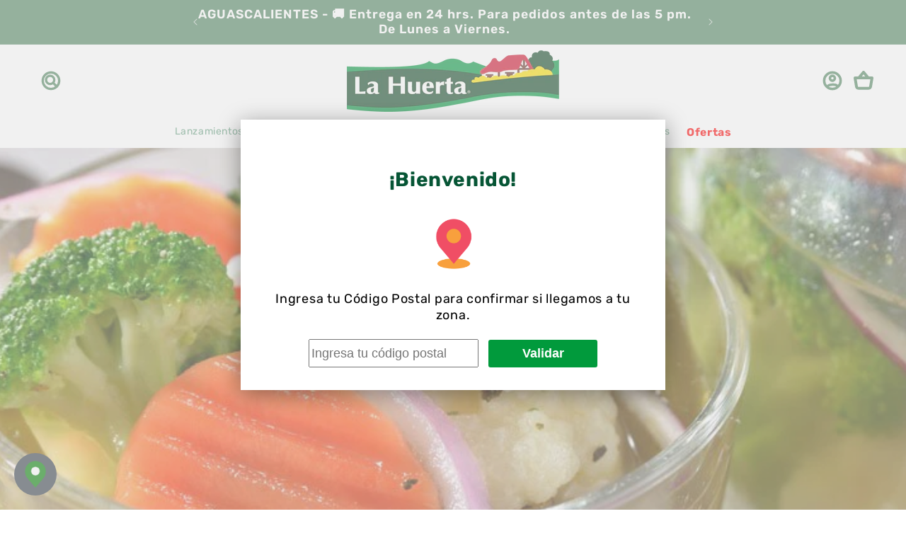

--- FILE ---
content_type: text/html; charset=utf-8
request_url: https://tienda.lahuerta.com.mx/blogs/recetas/mezcla-california-en-escabeche
body_size: 42481
content:
<!doctype html>
<html class="no-js" lang="es-MX">
  <head>
	<!-- Added by AVADA SEO Suite -->
	





<meta name="twitter:image" content="http://tienda.lahuerta.com.mx/cdn/shop/articles/CaliforniaEnEscabecheBanner.jpg?v=1760723677">
<script>window.FPConfig = {};window.FPConfig.ignoreKeywords=["/cart","/account"]</script>





	<!-- /Added by AVADA SEO Suite -->
    <meta charset="utf-8">
    <meta http-equiv="X-UA-Compatible" content="IE=edge">
    <meta name="viewport" content="width=device-width,initial-scale=1">
    <meta name="theme-color" content="">
    <meta name="google-site-verification" content="GBEuvAyLa7w_KcuLGuBV8SOai-fdCxJfsLQ1Gv5JTYY" />
    <link rel="canonical" href="https://tienda.lahuerta.com.mx/blogs/recetas/mezcla-california-en-escabeche"><link rel="icon" type="image/png" href="//tienda.lahuerta.com.mx/cdn/shop/files/NUEVO_LOGO_442d41b7-ecbb-44f7-82b2-9b6af19521c6.png?crop=center&height=32&v=1736778802&width=32"><link rel="preconnect" href="https://fonts.shopifycdn.com" crossorigin><title>
      Mezcla California en Escabeche
 &ndash; Prakticongelados</title>

    
      <meta name="description" content="PREPARACIÓN  INGREDIENTES PORCIONES  DIFICULTAD 15 min  5 6 a 8   Fácil    INGREDIENTES 1 taza de ceboolla morada fileteada 1/4 taza de vinagre de manzana Al gusto sal y pimienta 1 pizca de orégano 1 kg de Mezcla California La Huerta OPCIONAL Chiles en vinagre en rajas PROCEDIMIENTO Descongelar la Mezcla California La ">
    

    

<meta property="og:site_name" content="Prakticongelados">
<meta property="og:url" content="https://tienda.lahuerta.com.mx/blogs/recetas/mezcla-california-en-escabeche">
<meta property="og:title" content="Mezcla California en Escabeche">
<meta property="og:type" content="article">
<meta property="og:description" content="PREPARACIÓN  INGREDIENTES PORCIONES  DIFICULTAD 15 min  5 6 a 8   Fácil    INGREDIENTES 1 taza de ceboolla morada fileteada 1/4 taza de vinagre de manzana Al gusto sal y pimienta 1 pizca de orégano 1 kg de Mezcla California La Huerta OPCIONAL Chiles en vinagre en rajas PROCEDIMIENTO Descongelar la Mezcla California La "><meta property="og:image" content="http://tienda.lahuerta.com.mx/cdn/shop/articles/CaliforniaEnEscabecheBanner.jpg?v=1760723677">
  <meta property="og:image:secure_url" content="https://tienda.lahuerta.com.mx/cdn/shop/articles/CaliforniaEnEscabecheBanner.jpg?v=1760723677">
  <meta property="og:image:width" content="1200">
  <meta property="og:image:height" content="308"><meta name="twitter:card" content="summary_large_image">
<meta name="twitter:title" content="Mezcla California en Escabeche">
<meta name="twitter:description" content="PREPARACIÓN  INGREDIENTES PORCIONES  DIFICULTAD 15 min  5 6 a 8   Fácil    INGREDIENTES 1 taza de ceboolla morada fileteada 1/4 taza de vinagre de manzana Al gusto sal y pimienta 1 pizca de orégano 1 kg de Mezcla California La Huerta OPCIONAL Chiles en vinagre en rajas PROCEDIMIENTO Descongelar la Mezcla California La ">


    <script src="//tienda.lahuerta.com.mx/cdn/shop/t/22/assets/constants.js?v=58251544750838685771686858993" defer="defer"></script>
    <script src="//tienda.lahuerta.com.mx/cdn/shop/t/22/assets/pubsub.js?v=158357773527763999511686858995" defer="defer"></script>
    <script src="//tienda.lahuerta.com.mx/cdn/shop/t/22/assets/global.js?v=139248116715221171191686858994" defer="defer"></script><script>window.performance && window.performance.mark && window.performance.mark('shopify.content_for_header.start');</script><meta name="google-site-verification" content="sBwsjeBtxjnHIyNd-34fr4cBa5Pqf4UqyszgUrwySPo">
<meta name="facebook-domain-verification" content="x7dgqj34nwdjsixgb0lsig9hic454z">
<meta name="facebook-domain-verification" content="y0gcg5gkwramuj4g51tbbx48cljg1p">
<meta id="shopify-digital-wallet" name="shopify-digital-wallet" content="/14171098/digital_wallets/dialog">
<meta name="shopify-checkout-api-token" content="a9dc69819882d7a1f97149c9e5059f3c">
<meta id="in-context-paypal-metadata" data-shop-id="14171098" data-venmo-supported="false" data-environment="production" data-locale="en_US" data-paypal-v4="true" data-currency="MXN">
<link rel="alternate" type="application/atom+xml" title="Feed" href="/blogs/recetas.atom" />
<script async="async" src="/checkouts/internal/preloads.js?locale=es-MX"></script>
<script id="shopify-features" type="application/json">{"accessToken":"a9dc69819882d7a1f97149c9e5059f3c","betas":["rich-media-storefront-analytics"],"domain":"tienda.lahuerta.com.mx","predictiveSearch":true,"shopId":14171098,"locale":"es"}</script>
<script>var Shopify = Shopify || {};
Shopify.shop = "la-huerta-2.myshopify.com";
Shopify.locale = "es-MX";
Shopify.currency = {"active":"MXN","rate":"1.0"};
Shopify.country = "MX";
Shopify.theme = {"name":"Taste","id":152614601012,"schema_name":"Taste","schema_version":"10.0.0","theme_store_id":1434,"role":"main"};
Shopify.theme.handle = "null";
Shopify.theme.style = {"id":null,"handle":null};
Shopify.cdnHost = "tienda.lahuerta.com.mx/cdn";
Shopify.routes = Shopify.routes || {};
Shopify.routes.root = "/";</script>
<script type="module">!function(o){(o.Shopify=o.Shopify||{}).modules=!0}(window);</script>
<script>!function(o){function n(){var o=[];function n(){o.push(Array.prototype.slice.apply(arguments))}return n.q=o,n}var t=o.Shopify=o.Shopify||{};t.loadFeatures=n(),t.autoloadFeatures=n()}(window);</script>
<script id="shop-js-analytics" type="application/json">{"pageType":"article"}</script>
<script defer="defer" async type="module" src="//tienda.lahuerta.com.mx/cdn/shopifycloud/shop-js/modules/v2/client.init-shop-cart-sync_-aut3ZVe.es.esm.js"></script>
<script defer="defer" async type="module" src="//tienda.lahuerta.com.mx/cdn/shopifycloud/shop-js/modules/v2/chunk.common_jR-HGkUL.esm.js"></script>
<script type="module">
  await import("//tienda.lahuerta.com.mx/cdn/shopifycloud/shop-js/modules/v2/client.init-shop-cart-sync_-aut3ZVe.es.esm.js");
await import("//tienda.lahuerta.com.mx/cdn/shopifycloud/shop-js/modules/v2/chunk.common_jR-HGkUL.esm.js");

  window.Shopify.SignInWithShop?.initShopCartSync?.({"fedCMEnabled":true,"windoidEnabled":true});

</script>
<script>(function() {
  var isLoaded = false;
  function asyncLoad() {
    if (isLoaded) return;
    isLoaded = true;
    var urls = ["https:\/\/chimpstatic.com\/mcjs-connected\/js\/users\/fe17745e57868aaa97fbd7cbc\/a3ef6e4a277ae82daf948f700.js?shop=la-huerta-2.myshopify.com","https:\/\/s3.amazonaws.com\/conektaapi\/v1.0.0\/js\/conekta_shopify.js?shop=la-huerta-2.myshopify.com","https:\/\/restrict-by-zipcode.herokuapp.com\/public\/script-tags\/zipcode-restriction.min.js?shop=la-huerta-2.myshopify.com","https:\/\/www.pxucdn.com\/apps\/uso.js?shop=la-huerta-2.myshopify.com","https:\/\/formbuilder.hulkapps.com\/skeletopapp.js?shop=la-huerta-2.myshopify.com","https:\/\/platform-api.sharethis.com\/js\/sharethis.js?shop=la-huerta-2.myshopify.com#property=6123e6d1088944001260d51e\u0026product=inline-share-buttons\u0026ver=1630617482","https:\/\/cdn1.stamped.io\/files\/widget.min.js?shop=la-huerta-2.myshopify.com","https:\/\/seo.apps.avada.io\/scripttag\/avada-seo-installed.js?shop=la-huerta-2.myshopify.com","https:\/\/cdn1.avada.io\/flying-pages\/module.js?shop=la-huerta-2.myshopify.com","https:\/\/cdn.hextom.com\/js\/freeshippingbar.js?shop=la-huerta-2.myshopify.com","https:\/\/cdn.hextom.com\/js\/eventpromotionbar.js?shop=la-huerta-2.myshopify.com","https:\/\/cdn.hextom.com\/js\/quickannouncementbar.js?shop=la-huerta-2.myshopify.com"];
    for (var i = 0; i < urls.length; i++) {
      var s = document.createElement('script');
      s.type = 'text/javascript';
      s.async = true;
      s.src = urls[i];
      var x = document.getElementsByTagName('script')[0];
      x.parentNode.insertBefore(s, x);
    }
  };
  if(window.attachEvent) {
    window.attachEvent('onload', asyncLoad);
  } else {
    window.addEventListener('load', asyncLoad, false);
  }
})();</script>
<script id="__st">var __st={"a":14171098,"offset":-21600,"reqid":"55fcdd68-7f8c-42da-ba60-46f545fc66af-1769023163","pageurl":"tienda.lahuerta.com.mx\/blogs\/recetas\/mezcla-california-en-escabeche","s":"articles-387617128482","u":"7ca7f7ac6133","p":"article","rtyp":"article","rid":387617128482};</script>
<script>window.ShopifyPaypalV4VisibilityTracking = true;</script>
<script id="captcha-bootstrap">!function(){'use strict';const t='contact',e='account',n='new_comment',o=[[t,t],['blogs',n],['comments',n],[t,'customer']],c=[[e,'customer_login'],[e,'guest_login'],[e,'recover_customer_password'],[e,'create_customer']],r=t=>t.map((([t,e])=>`form[action*='/${t}']:not([data-nocaptcha='true']) input[name='form_type'][value='${e}']`)).join(','),a=t=>()=>t?[...document.querySelectorAll(t)].map((t=>t.form)):[];function s(){const t=[...o],e=r(t);return a(e)}const i='password',u='form_key',d=['recaptcha-v3-token','g-recaptcha-response','h-captcha-response',i],f=()=>{try{return window.sessionStorage}catch{return}},m='__shopify_v',_=t=>t.elements[u];function p(t,e,n=!1){try{const o=window.sessionStorage,c=JSON.parse(o.getItem(e)),{data:r}=function(t){const{data:e,action:n}=t;return t[m]||n?{data:e,action:n}:{data:t,action:n}}(c);for(const[e,n]of Object.entries(r))t.elements[e]&&(t.elements[e].value=n);n&&o.removeItem(e)}catch(o){console.error('form repopulation failed',{error:o})}}const l='form_type',E='cptcha';function T(t){t.dataset[E]=!0}const w=window,h=w.document,L='Shopify',v='ce_forms',y='captcha';let A=!1;((t,e)=>{const n=(g='f06e6c50-85a8-45c8-87d0-21a2b65856fe',I='https://cdn.shopify.com/shopifycloud/storefront-forms-hcaptcha/ce_storefront_forms_captcha_hcaptcha.v1.5.2.iife.js',D={infoText:'Protegido por hCaptcha',privacyText:'Privacidad',termsText:'Términos'},(t,e,n)=>{const o=w[L][v],c=o.bindForm;if(c)return c(t,g,e,D).then(n);var r;o.q.push([[t,g,e,D],n]),r=I,A||(h.body.append(Object.assign(h.createElement('script'),{id:'captcha-provider',async:!0,src:r})),A=!0)});var g,I,D;w[L]=w[L]||{},w[L][v]=w[L][v]||{},w[L][v].q=[],w[L][y]=w[L][y]||{},w[L][y].protect=function(t,e){n(t,void 0,e),T(t)},Object.freeze(w[L][y]),function(t,e,n,w,h,L){const[v,y,A,g]=function(t,e,n){const i=e?o:[],u=t?c:[],d=[...i,...u],f=r(d),m=r(i),_=r(d.filter((([t,e])=>n.includes(e))));return[a(f),a(m),a(_),s()]}(w,h,L),I=t=>{const e=t.target;return e instanceof HTMLFormElement?e:e&&e.form},D=t=>v().includes(t);t.addEventListener('submit',(t=>{const e=I(t);if(!e)return;const n=D(e)&&!e.dataset.hcaptchaBound&&!e.dataset.recaptchaBound,o=_(e),c=g().includes(e)&&(!o||!o.value);(n||c)&&t.preventDefault(),c&&!n&&(function(t){try{if(!f())return;!function(t){const e=f();if(!e)return;const n=_(t);if(!n)return;const o=n.value;o&&e.removeItem(o)}(t);const e=Array.from(Array(32),(()=>Math.random().toString(36)[2])).join('');!function(t,e){_(t)||t.append(Object.assign(document.createElement('input'),{type:'hidden',name:u})),t.elements[u].value=e}(t,e),function(t,e){const n=f();if(!n)return;const o=[...t.querySelectorAll(`input[type='${i}']`)].map((({name:t})=>t)),c=[...d,...o],r={};for(const[a,s]of new FormData(t).entries())c.includes(a)||(r[a]=s);n.setItem(e,JSON.stringify({[m]:1,action:t.action,data:r}))}(t,e)}catch(e){console.error('failed to persist form',e)}}(e),e.submit())}));const S=(t,e)=>{t&&!t.dataset[E]&&(n(t,e.some((e=>e===t))),T(t))};for(const o of['focusin','change'])t.addEventListener(o,(t=>{const e=I(t);D(e)&&S(e,y())}));const B=e.get('form_key'),M=e.get(l),P=B&&M;t.addEventListener('DOMContentLoaded',(()=>{const t=y();if(P)for(const e of t)e.elements[l].value===M&&p(e,B);[...new Set([...A(),...v().filter((t=>'true'===t.dataset.shopifyCaptcha))])].forEach((e=>S(e,t)))}))}(h,new URLSearchParams(w.location.search),n,t,e,['guest_login'])})(!0,!0)}();</script>
<script integrity="sha256-4kQ18oKyAcykRKYeNunJcIwy7WH5gtpwJnB7kiuLZ1E=" data-source-attribution="shopify.loadfeatures" defer="defer" src="//tienda.lahuerta.com.mx/cdn/shopifycloud/storefront/assets/storefront/load_feature-a0a9edcb.js" crossorigin="anonymous"></script>
<script data-source-attribution="shopify.dynamic_checkout.dynamic.init">var Shopify=Shopify||{};Shopify.PaymentButton=Shopify.PaymentButton||{isStorefrontPortableWallets:!0,init:function(){window.Shopify.PaymentButton.init=function(){};var t=document.createElement("script");t.src="https://tienda.lahuerta.com.mx/cdn/shopifycloud/portable-wallets/latest/portable-wallets.es.js",t.type="module",document.head.appendChild(t)}};
</script>
<script data-source-attribution="shopify.dynamic_checkout.buyer_consent">
  function portableWalletsHideBuyerConsent(e){var t=document.getElementById("shopify-buyer-consent"),n=document.getElementById("shopify-subscription-policy-button");t&&n&&(t.classList.add("hidden"),t.setAttribute("aria-hidden","true"),n.removeEventListener("click",e))}function portableWalletsShowBuyerConsent(e){var t=document.getElementById("shopify-buyer-consent"),n=document.getElementById("shopify-subscription-policy-button");t&&n&&(t.classList.remove("hidden"),t.removeAttribute("aria-hidden"),n.addEventListener("click",e))}window.Shopify?.PaymentButton&&(window.Shopify.PaymentButton.hideBuyerConsent=portableWalletsHideBuyerConsent,window.Shopify.PaymentButton.showBuyerConsent=portableWalletsShowBuyerConsent);
</script>
<script data-source-attribution="shopify.dynamic_checkout.cart.bootstrap">document.addEventListener("DOMContentLoaded",(function(){function t(){return document.querySelector("shopify-accelerated-checkout-cart, shopify-accelerated-checkout")}if(t())Shopify.PaymentButton.init();else{new MutationObserver((function(e,n){t()&&(Shopify.PaymentButton.init(),n.disconnect())})).observe(document.body,{childList:!0,subtree:!0})}}));
</script>
<link id="shopify-accelerated-checkout-styles" rel="stylesheet" media="screen" href="https://tienda.lahuerta.com.mx/cdn/shopifycloud/portable-wallets/latest/accelerated-checkout-backwards-compat.css" crossorigin="anonymous">
<style id="shopify-accelerated-checkout-cart">
        #shopify-buyer-consent {
  margin-top: 1em;
  display: inline-block;
  width: 100%;
}

#shopify-buyer-consent.hidden {
  display: none;
}

#shopify-subscription-policy-button {
  background: none;
  border: none;
  padding: 0;
  text-decoration: underline;
  font-size: inherit;
  cursor: pointer;
}

#shopify-subscription-policy-button::before {
  box-shadow: none;
}

      </style>
<script id="sections-script" data-sections="header" defer="defer" src="//tienda.lahuerta.com.mx/cdn/shop/t/22/compiled_assets/scripts.js?v=2520"></script>
<script>window.performance && window.performance.mark && window.performance.mark('shopify.content_for_header.end');</script>

<script>window.BOLD = window.BOLD || {};
    window.BOLD.common = window.BOLD.common || {};
    window.BOLD.common.Shopify = window.BOLD.common.Shopify || {};
    window.BOLD.common.Shopify.shop = {
      domain: 'tienda.lahuerta.com.mx',
      permanent_domain: 'la-huerta-2.myshopify.com',
      url: 'https://tienda.lahuerta.com.mx',
      secure_url: 'https://tienda.lahuerta.com.mx',
      money_format: "$ {{amount}}",
      currency: "MXN"
    };
    window.BOLD.common.Shopify.customer = {
      id: null,
      tags: null,
    };
    window.BOLD.common.Shopify.cart = {"note":null,"attributes":{},"original_total_price":0,"total_price":0,"total_discount":0,"total_weight":0.0,"item_count":0,"items":[],"requires_shipping":false,"currency":"MXN","items_subtotal_price":0,"cart_level_discount_applications":[],"checkout_charge_amount":0};
    window.BOLD.common.template = 'article';window.BOLD.common.Shopify.formatMoney = function(money, format) {
        function n(t, e) {
            return "undefined" == typeof t ? e : t
        }
        function r(t, e, r, i) {
            if (e = n(e, 2),
                r = n(r, ","),
                i = n(i, "."),
            isNaN(t) || null == t)
                return 0;
            t = (t / 100).toFixed(e);
            var o = t.split(".")
                , a = o[0].replace(/(\d)(?=(\d\d\d)+(?!\d))/g, "$1" + r)
                , s = o[1] ? i + o[1] : "";
            return a + s
        }
        "string" == typeof money && (money = money.replace(".", ""));
        var i = ""
            , o = /\{\{\s*(\w+)\s*\}\}/
            , a = format || window.BOLD.common.Shopify.shop.money_format || window.Shopify.money_format || "$ {{ amount }}";
        switch (a.match(o)[1]) {
            case "amount":
                i = r(money, 2, ",", ".");
                break;
            case "amount_no_decimals":
                i = r(money, 0, ",", ".");
                break;
            case "amount_with_comma_separator":
                i = r(money, 2, ".", ",");
                break;
            case "amount_no_decimals_with_comma_separator":
                i = r(money, 0, ".", ",");
                break;
            case "amount_with_space_separator":
                i = r(money, 2, " ", ",");
                break;
            case "amount_no_decimals_with_space_separator":
                i = r(money, 0, " ", ",");
                break;
            case "amount_with_apostrophe_separator":
                i = r(money, 2, "'", ".");
                break;
        }
        return a.replace(o, i);
    };
    window.BOLD.common.Shopify.saveProduct = function (handle, product) {
      if (typeof handle === 'string' && typeof window.BOLD.common.Shopify.products[handle] === 'undefined') {
        if (typeof product === 'number') {
          window.BOLD.common.Shopify.handles[product] = handle;
          product = { id: product };
        }
        window.BOLD.common.Shopify.products[handle] = product;
      }
    };
    window.BOLD.common.Shopify.saveVariant = function (variant_id, variant) {
      if (typeof variant_id === 'number' && typeof window.BOLD.common.Shopify.variants[variant_id] === 'undefined') {
        window.BOLD.common.Shopify.variants[variant_id] = variant;
      }
    };window.BOLD.common.Shopify.products = window.BOLD.common.Shopify.products || {};
    window.BOLD.common.Shopify.variants = window.BOLD.common.Shopify.variants || {};
    window.BOLD.common.Shopify.handles = window.BOLD.common.Shopify.handles || {};window.BOLD.common.Shopify.saveProduct(null, null);window.BOLD.apps_installed = {"Product Discount":1,"Product Upsell":3} || {};window.BOLD.common.Shopify.metafields = window.BOLD.common.Shopify.metafields || {};window.BOLD.common.Shopify.metafields["bold_rp"] = {};window.BOLD.common.Shopify.metafields["bold_csp_defaults"] = {};window.BOLD.common.cacheParams = window.BOLD.common.cacheParams || {};
</script>

<link href="//tienda.lahuerta.com.mx/cdn/shop/t/22/assets/bold-upsell.css?v=51915886505602322711686859109" rel="stylesheet" type="text/css" media="all" />
<link href="//tienda.lahuerta.com.mx/cdn/shop/t/22/assets/bold-upsell-custom.css?v=150135899998303055901686859110" rel="stylesheet" type="text/css" media="all" />
<script>
</script>

    <style data-shopify>
      @font-face {
  font-family: Rubik;
  font-weight: 400;
  font-style: normal;
  font-display: swap;
  src: url("//tienda.lahuerta.com.mx/cdn/fonts/rubik/rubik_n4.c2fb67c90aa34ecf8da34fc1da937ee9c0c27942.woff2") format("woff2"),
       url("//tienda.lahuerta.com.mx/cdn/fonts/rubik/rubik_n4.d229bd4a6a25ec476a0829a74bf3657a5fd9aa36.woff") format("woff");
}

      @font-face {
  font-family: Rubik;
  font-weight: 700;
  font-style: normal;
  font-display: swap;
  src: url("//tienda.lahuerta.com.mx/cdn/fonts/rubik/rubik_n7.9ddb1ff19ac4667369e1c444a6663062e115e651.woff2") format("woff2"),
       url("//tienda.lahuerta.com.mx/cdn/fonts/rubik/rubik_n7.2f2815a4763d5118fdb49ad25ccceea3eafcae92.woff") format("woff");
}

      @font-face {
  font-family: Rubik;
  font-weight: 400;
  font-style: italic;
  font-display: swap;
  src: url("//tienda.lahuerta.com.mx/cdn/fonts/rubik/rubik_i4.528fdfa8adf0c2cb49c0f6d132dcaffa910849d6.woff2") format("woff2"),
       url("//tienda.lahuerta.com.mx/cdn/fonts/rubik/rubik_i4.937396c2106c0db7a4072bbcd373d4e3d0ab306b.woff") format("woff");
}

      @font-face {
  font-family: Rubik;
  font-weight: 700;
  font-style: italic;
  font-display: swap;
  src: url("//tienda.lahuerta.com.mx/cdn/fonts/rubik/rubik_i7.e37585fef76596b7b87ec84ca28db2ef5e3df433.woff2") format("woff2"),
       url("//tienda.lahuerta.com.mx/cdn/fonts/rubik/rubik_i7.a18d51774424b841c335ca3a15ab66cba9fce8c1.woff") format("woff");
}

      @font-face {
  font-family: Rubik;
  font-weight: 600;
  font-style: normal;
  font-display: swap;
  src: url("//tienda.lahuerta.com.mx/cdn/fonts/rubik/rubik_n6.67aea03a872140ecba69ec8f230a6b23b75ea115.woff2") format("woff2"),
       url("//tienda.lahuerta.com.mx/cdn/fonts/rubik/rubik_n6.68bdcdd14ff1017f6af9d9be50d3740fc083b3fd.woff") format("woff");
}


      
        :root,
        .color-background-1 {
          --color-background: 255,255,255;
        
          --gradient-background: #ffffff;
        
        --color-foreground: 45,124,82;
        --color-shadow: 0,0,0;
        --color-button: 80,132,95;
        --color-button-text: 255,255,255;
        --color-secondary-button: 255,255,255;
        --color-secondary-button-text: 80,132,95;
        --color-link: 80,132,95;
        --color-badge-foreground: 45,124,82;
        --color-badge-background: 255,255,255;
        --color-badge-border: 45,124,82;
        --payment-terms-background-color: rgb(255 255 255);
      }
      
        
        .color-background-2 {
          --color-background: 255,255,255;
        
          --gradient-background: #ffffff;
        
        --color-foreground: 2,9,18;
        --color-shadow: 0,66,30;
        --color-button: 0,66,30;
        --color-button-text: 0,66,30;
        --color-secondary-button: 255,255,255;
        --color-secondary-button-text: 0,66,30;
        --color-link: 0,66,30;
        --color-badge-foreground: 2,9,18;
        --color-badge-background: 255,255,255;
        --color-badge-border: 2,9,18;
        --payment-terms-background-color: rgb(255 255 255);
      }
      
        
        .color-inverse {
          --color-background: 2,9,18;
        
          --gradient-background: #020912;
        
        --color-foreground: 252,252,252;
        --color-shadow: 2,9,18;
        --color-button: 252,252,252;
        --color-button-text: 2,9,18;
        --color-secondary-button: 2,9,18;
        --color-secondary-button-text: 252,252,252;
        --color-link: 252,252,252;
        --color-badge-foreground: 252,252,252;
        --color-badge-background: 2,9,18;
        --color-badge-border: 252,252,252;
        --payment-terms-background-color: rgb(2 9 18);
      }
      
        
        .color-accent-1 {
          --color-background: 0,154,60;
        
          --gradient-background: #009a3c;
        
        --color-foreground: 252,252,252;
        --color-shadow: 0,66,30;
        --color-button: 252,252,252;
        --color-button-text: 0,154,60;
        --color-secondary-button: 0,154,60;
        --color-secondary-button-text: 252,252,252;
        --color-link: 252,252,252;
        --color-badge-foreground: 252,252,252;
        --color-badge-background: 0,154,60;
        --color-badge-border: 252,252,252;
        --payment-terms-background-color: rgb(0 154 60);
      }
      
        
        .color-accent-2 {
          --color-background: 2,9,18;
        
          --gradient-background: #020912;
        
        --color-foreground: 252,252,252;
        --color-shadow: 2,9,18;
        --color-button: 252,252,252;
        --color-button-text: 2,9,18;
        --color-secondary-button: 2,9,18;
        --color-secondary-button-text: 252,252,252;
        --color-link: 252,252,252;
        --color-badge-foreground: 252,252,252;
        --color-badge-background: 2,9,18;
        --color-badge-border: 252,252,252;
        --payment-terms-background-color: rgb(2 9 18);
      }
      
        
        .color-scheme-56807fbc-e921-4627-96a4-87d276f7ca36 {
          --color-background: 80,132,95;
        
          --gradient-background: #50845f;
        
        --color-foreground: 255,255,255;
        --color-shadow: 0,0,0;
        --color-button: 102,187,106;
        --color-button-text: 252,252,252;
        --color-secondary-button: 80,132,95;
        --color-secondary-button-text: 46,125,50;
        --color-link: 46,125,50;
        --color-badge-foreground: 255,255,255;
        --color-badge-background: 80,132,95;
        --color-badge-border: 255,255,255;
        --payment-terms-background-color: rgb(80 132 95);
      }
      
        
        .color-scheme-f7f6ef14-307a-406a-bf47-4416c11c61e5 {
          --color-background: 255,255,255;
        
          --gradient-background: #ffffff;
        
        --color-foreground: 45,124,82;
        --color-shadow: 0,0,0;
        --color-button: 0,66,30;
        --color-button-text: 252,252,252;
        --color-secondary-button: 255,255,255;
        --color-secondary-button-text: 0,0,0;
        --color-link: 0,0,0;
        --color-badge-foreground: 45,124,82;
        --color-badge-background: 255,255,255;
        --color-badge-border: 45,124,82;
        --payment-terms-background-color: rgb(255 255 255);
      }
      

      body, .color-background-1, .color-background-2, .color-inverse, .color-accent-1, .color-accent-2, .color-scheme-56807fbc-e921-4627-96a4-87d276f7ca36, .color-scheme-f7f6ef14-307a-406a-bf47-4416c11c61e5 {
        color: rgba(var(--color-foreground), 0.75);
        background-color: rgb(var(--color-background));
      }

      :root {
        --font-body-family: Rubik, sans-serif;
        --font-body-style: normal;
        --font-body-weight: 400;
        --font-body-weight-bold: 700;

        --font-heading-family: Rubik, sans-serif;
        --font-heading-style: normal;
        --font-heading-weight: 600;

        --font-body-scale: 1.0;
        --font-heading-scale: 1.35;

        --media-padding: px;
        --media-border-opacity: 1.0;
        --media-border-width: 0px;
        --media-radius: 0px;
        --media-shadow-opacity: 0.0;
        --media-shadow-horizontal-offset: 0px;
        --media-shadow-vertical-offset: 4px;
        --media-shadow-blur-radius: 5px;
        --media-shadow-visible: 0;

        --page-width: 140rem;
        --page-width-margin: 0rem;

        --product-card-image-padding: 0.0rem;
        --product-card-corner-radius: 0.0rem;
        --product-card-text-alignment: center;
        --product-card-border-width: 0.0rem;
        --product-card-border-opacity: 0.0;
        --product-card-shadow-opacity: 0.0;
        --product-card-shadow-visible: 0;
        --product-card-shadow-horizontal-offset: 0.0rem;
        --product-card-shadow-vertical-offset: 0.0rem;
        --product-card-shadow-blur-radius: 0.0rem;

        --collection-card-image-padding: 0.0rem;
        --collection-card-corner-radius: 0.0rem;
        --collection-card-text-alignment: center;
        --collection-card-border-width: 0.0rem;
        --collection-card-border-opacity: 0.1;
        --collection-card-shadow-opacity: 0.0;
        --collection-card-shadow-visible: 0;
        --collection-card-shadow-horizontal-offset: 0.0rem;
        --collection-card-shadow-vertical-offset: 0.4rem;
        --collection-card-shadow-blur-radius: 0.5rem;

        --blog-card-image-padding: 0.0rem;
        --blog-card-corner-radius: 0.0rem;
        --blog-card-text-alignment: center;
        --blog-card-border-width: 0.0rem;
        --blog-card-border-opacity: 0.1;
        --blog-card-shadow-opacity: 0.0;
        --blog-card-shadow-visible: 0;
        --blog-card-shadow-horizontal-offset: 0.0rem;
        --blog-card-shadow-vertical-offset: 0.4rem;
        --blog-card-shadow-blur-radius: 0.5rem;

        --badge-corner-radius: 4.0rem;

        --popup-border-width: 2px;
        --popup-border-opacity: 1.0;
        --popup-corner-radius: 0px;
        --popup-shadow-opacity: 0.0;
        --popup-shadow-horizontal-offset: 0px;
        --popup-shadow-vertical-offset: 4px;
        --popup-shadow-blur-radius: 5px;

        --drawer-border-width: 2px;
        --drawer-border-opacity: 1.0;
        --drawer-shadow-opacity: 0.0;
        --drawer-shadow-horizontal-offset: 0px;
        --drawer-shadow-vertical-offset: 4px;
        --drawer-shadow-blur-radius: 5px;

        --spacing-sections-desktop: 20px;
        --spacing-sections-mobile: 20px;

        --grid-desktop-vertical-spacing: 24px;
        --grid-desktop-horizontal-spacing: 24px;
        --grid-mobile-vertical-spacing: 12px;
        --grid-mobile-horizontal-spacing: 12px;

        --text-boxes-border-opacity: 1.0;
        --text-boxes-border-width: 2px;
        --text-boxes-radius: 0px;
        --text-boxes-shadow-opacity: 0.0;
        --text-boxes-shadow-visible: 0;
        --text-boxes-shadow-horizontal-offset: 0px;
        --text-boxes-shadow-vertical-offset: 4px;
        --text-boxes-shadow-blur-radius: 5px;

        --buttons-radius: 10px;
        --buttons-radius-outset: 11px;
        --buttons-border-width: 1px;
        --buttons-border-opacity: 0.1;
        --buttons-shadow-opacity: 0.1;
        --buttons-shadow-visible: 1;
        --buttons-shadow-horizontal-offset: 0px;
        --buttons-shadow-vertical-offset: 6px;
        --buttons-shadow-blur-radius: 10px;
        --buttons-border-offset: 0.3px;

        --inputs-radius: 0px;
        --inputs-border-width: 1px;
        --inputs-border-opacity: 0.55;
        --inputs-shadow-opacity: 0.0;
        --inputs-shadow-horizontal-offset: 0px;
        --inputs-margin-offset: 0px;
        --inputs-shadow-vertical-offset: 0px;
        --inputs-shadow-blur-radius: 5px;
        --inputs-radius-outset: 0px;

        --variant-pills-radius: 40px;
        --variant-pills-border-width: 1px;
        --variant-pills-border-opacity: 0.55;
        --variant-pills-shadow-opacity: 0.0;
        --variant-pills-shadow-horizontal-offset: 0px;
        --variant-pills-shadow-vertical-offset: 4px;
        --variant-pills-shadow-blur-radius: 5px;
      }

      *,
      *::before,
      *::after {
        box-sizing: inherit;
      }

      html {
        box-sizing: border-box;
        font-size: calc(var(--font-body-scale) * 62.5%);
        height: 100%;
      }

      body {
        display: grid;
        grid-template-rows: auto auto 1fr auto;
        grid-template-columns: 100%;
        min-height: 100%;
        margin: 0;
        font-size: 1.5rem;
        letter-spacing: 0.06rem;
        line-height: calc(1 + 0.8 / var(--font-body-scale));
        font-family: var(--font-body-family);
        font-style: var(--font-body-style);
        font-weight: var(--font-body-weight);
      }

      @media screen and (min-width: 750px) {
        body {
          font-size: 1.6rem;
        }
      }
    </style>

    <link href="//tienda.lahuerta.com.mx/cdn/shop/t/22/assets/base.css?v=117828829876360325261686858995" rel="stylesheet" type="text/css" media="all" />
<link rel="preload" as="font" href="//tienda.lahuerta.com.mx/cdn/fonts/rubik/rubik_n4.c2fb67c90aa34ecf8da34fc1da937ee9c0c27942.woff2" type="font/woff2" crossorigin><link rel="preload" as="font" href="//tienda.lahuerta.com.mx/cdn/fonts/rubik/rubik_n6.67aea03a872140ecba69ec8f230a6b23b75ea115.woff2" type="font/woff2" crossorigin><link
        rel="stylesheet"
        href="//tienda.lahuerta.com.mx/cdn/shop/t/22/assets/component-predictive-search.css?v=118923337488134913561686858994"
        media="print"
        onload="this.media='all'"
      ><script>
      document.documentElement.className = document.documentElement.className.replace('no-js', 'js');
      if (Shopify.designMode) {
        document.documentElement.classList.add('shopify-design-mode');
      }
    </script>

    <!-- Hotjar Tracking Code for Shopify Aguascalientes -->
    <script>
        (function(h,o,t,j,a,r){
            h.hj=h.hj||function(){(h.hj.q=h.hj.q||[]).push(arguments)};
            h._hjSettings={hjid:3609526,hjsv:6};
            a=o.getElementsByTagName('head')[0];
            r=o.createElement('script');r.async=1;
            r.src=t+h._hjSettings.hjid+j+h._hjSettings.hjsv;
            a.appendChild(r);
        })(window,document,'https://static.hotjar.com/c/hotjar-','.js?sv=');
    </script>
  <div id="shopify-section-seansons" class="shopify-section"><script>
function snow(){
var styles=".flakes{position:fixed;top:0;left:0;width:100%;text-align:center;z-index:-1;-webkit-transform:translate(0,-20vh);transform:translate(0,-20vh);-webkit-transform:translate3d(0,-20vh,0);transform:translate3d(0,-20vh,0);display:-webkit-box;display:-webkit-flex;display:-ms-flexbox;display:flex;-webkit-box-pack:justify;-webkit-justify-content:space-between;-ms-flex-pack:justify;justify-content:space-between;-webkit-flex-wrap:wrap;-ms-flex-wrap:wrap;flex-wrap:wrap;height:100%;z-index:10000;pointer-events:none}.ie6 .flakes,.ie7 .flakes,.ie8 .flakes,.ie9 .flakes{display:none}.flakes i{display:inline-block;-webkit-transform:translate3d(0,0,0);transform:translate3d(0,0,0);-webkit-backface-visibility:hidden;backface-visibility:hidden;-webkit-perspective:1000;perspective:1000;-webkit-animation:falling;animation:falling;-webkit-animation-iteration-count:infinite;animation-iteration-count:infinite;background-size:contain;background-repeat:no-repeat;backface-visibility:hidden}.flakes i:nth-child(4n+0){-webkit-transform-origin:-5% -5%;-ms-transform-origin:-5% -5%;transform-origin:-5% -5%}.flakes i:nth-child(4n+1){-webkit-transform-origin:15% 0;-ms-transform-origin:15% 0;transform-origin:15% 0}.flakes i:nth-child(4n+2){-webkit-transform-origin:0 -30%;-ms-transform-origin:0 -30%;transform-origin:0 -30%}.flakes i:nth-child(4n+3){-webkit-transform-origin:-100% -100%;-ms-transform-origin:-100% -100%;transform-origin:-100% -100%}.flakes i:first-child{-webkit-transform-origin:60% 40%;-ms-transform-origin:60% 40%;transform-origin:60% 40%}.flakes i:nth-of-type(5n+0){-webkit-animation-delay:0s;animation-delay:0s}.flakes i:nth-of-type(5n+1){-webkit-animation-delay:2s;animation-delay:2s}.flakes i:nth-of-type(5n+2){-webkit-animation-delay:4s;animation-delay:4s}.flakes i:nth-of-type(5n+3){-webkit-animation-delay:6s;animation-delay:6s}.flakes i:nth-of-type(5n+4){-webkit-animation-delay:8s;animation-delay:8s}.flakes i:nth-child(3n+0){-webkit-animation-duration:12s;animation-duration:12s}.flakes i:nth-child(3n+1){-webkit-animation-duration:18s;animation-duration:18s}.flakes i:nth-child(3n+2){-webkit-animation-duration:24s;animation-duration:24s}.flakes i:nth-of-type(6n+0){-webkit-animation-timing-function:ease-in-out;animation-timing-function:ease-in-out}.flakes i:nth-of-type(6n+1){-webkit-animation-timing-function:ease-out;animation-timing-function:ease-out}.flakes i:nth-of-type(6n+2){-webkit-animation-timing-function:ease;animation-timing-function:ease}.flakes i:nth-of-type(6n+3){-webkit-animation-timing-function:ease-in;animation-timing-function:ease-in}.flakes i:nth-of-type(6n+4){-webkit-animation-timing-function:linear;animation-timing-function:linear}.flakes i:nth-of-type(6n+5){-webkit-animation-timing-function:cubic-bezier(.2,.3,.8,.9);animation-timing-function:cubic-bezier(.2,.3,.8,.9)}.flakes i:nth-of-type(7n+0){opacity:.5}.flakes i:nth-of-type(7n+1){opacity:.8}.flakes i:nth-of-type(7n+2){opacity:.3}.flakes i:nth-of-type(7n+4){opacity:.7}.flakes i:nth-of-type(7n+6){opacity:.6}.flakes .snow-1024px,.flakes .snow-1280px,.flakes .snow-1366px,.flakes .snow-1440px,.flakes .snow-1600px,.flakes .snow-1800px,.flakes .snow-1920px{display:none}@media screen and (min-width:1024px){.flakes .snow-1024px{display:inline-block}}@media screen and (min-width:1280px){.flakes .snow-1280px{display:inline-block}}@media screen and (min-width:1366px){.flakes .snow-1366px{display:inline-block}}@media screen and (min-width:1440px){.flakes .snow-1440px{display:inline-block}}@media screen and (min-width:1600px){.flakes .snow-1600px{display:inline-block}}@media screen and (min-width:1800px){.flakes .snow-1800px{display:inline-block}}@media screen and (min-width:1920px){.flakes .snow-1920px{display:inline-block}}@-webkit-keyframes falling{from{-webkit-transform:translate(0,0) rotate(0) scale(.8);transform:translate(0,0) rotate(0) scale(.8)}to{-webkit-transform:translate(0,120vh) rotate(360deg) scale(1.2);transform:translate(0,120vh) rotate(360deg) scale(1.2)}}@keyframes falling{from{-webkit-transform:translate(0,0) rotate(0) scale(.8);transform:translate(0,0) rotate(0) scale(.8)}to{-webkit-transform:translate(0,120vh) rotate(360deg) scale(1.2);transform:translate(0,120vh) rotate(360deg) scale(1.2)}}.snow{display:block;margin:8px auto;-webkit-transform:translate3d(0,0,0);transform:translate3d(0,0,0);-webkit-backface-visibility:hidden;backface-visibility:hidden;-webkit-perspective:1000;perspective:1000;-webkit-animation:snowflake 30s linear 0s infinite alternate;animation:snowflake 30s linear 0s infinite alternate;-webkit-filter:drop-shadow(.1rem .1rem .25rem rgba(0,0,0,.5));filter:drop-shadow(.1rem .1rem .25rem rgba(0,0,0,.5));-webkit-transition:-webkit-filter .5s ease-out 0s;transition:-webkit-filter .5s ease-out 0s;transition:filter .5s ease-out 0s;transition:filter .5s ease-out 0s,-webkit-filter .5s ease-out 0s}.snow:hover{-webkit-filter:drop-shadow(.1rem .1rem .1rem rgba(0,0,0,.75));filter:drop-shadow(.1rem .1rem .1rem rgba(0,0,0,.75))}@keyframes snowflake{from{-webkit-transform:translate(-50%,0) rotate(0) scale(1);transform:translate(-50%,0) rotate(0) scale(1)}x50%{-webkit-transform:translate(0,0) rotate(180deg) scale(1.2);transform:translate(0,0) rotate(180deg) scale(1.2)}to{-webkit-transform:translate(50%,0) rotate(360deg) scale(1);transform:translate(50%,0) rotate(360deg) scale(1)}}.background{background-color:#fdfdfd;background-color:rgba(253,253,253,.4)}.flakes-count{font-size:20px}.flakes i {background-image: url('[data-uri]');}.flakes i:nth-child(4n+0) {width: 60;height: 60px;}.flakes i:nth-child(4n+1) {width: 40px;height: 40px;}.flakes i:nth-child(4n+2) {width: 30px;height: 30px;}.flakes i:nth-child(4n+3) {width: 20px;height: 20px;}";
var css = document.createElement('style');
css.type = 'text/css';

if (css.styleSheet){
css.styleSheet.cssText = styles;
}else{
css.appendChild(document.createTextNode(styles));
}
document.getElementsByTagName("head")[0].appendChild(css);

var myDiv = document.createElement("div");
myDiv.id = 'flakes';
myDiv.className = "flakes";
document.body.appendChild(myDiv);

var mySpan = document.createElement("span");
mySpan.id = 'flakes-count';
mySpan.className = "flakes-count";
document.body.appendChild(mySpan);
setTimeout(function(){ snowCount()}, 300);
}

function snowCount(){
var element = document.getElementById('flakes-count');
let elementStyle = window.getComputedStyle(element);
var fontSize = elementStyle.getPropertyValue('font-size');
var count = fontSize.replace('px', '');
count = parseInt(count);
var ret  = "";
for(var i = 0; i < count; i++)
  {
    if (i < (count / 4)){
		ret +='<i></i>';
	}else if (i >= (count / 4) && i < (count / 2)){
      ret +='<i class="snow-1024px"></i>';
    }else if (i >= (count / 2) && i < (count / 1.5)){
      ret +='<i class="snow-1280px"></i>';
    }else if (i >= (count / 1.5) && i < (count / 1.2)){
      ret +='<i class="snow-1440px"></i>';
    }else if (i >= (count / 1.5) && i < (count / 1.3)){
      ret +='<i class="snow-1800px"></i>';
    }else{
      ret +='<i class="snow-1920px"></i>';
    }  
  }
  var flakes = document.getElementById("flakes");
  flakes.innerHTML = ret
}  var today = new Date();
var inic = new Date("2023-11-16");
  var isInic = (today >= inic);
 
  var fin = new Date("2023-11-20");
  var isFin = (today <= fin);
  var showEfect = true;
  
  	showEfect = false;
  
  if (showEfect && isInic && isFin){ 
  	setTimeout(function(){ snow()}, 400);
  }
 
 </script>
</div><!-- BEGIN app block: shopify://apps/minmaxify-order-limits/blocks/app-embed-block/3acfba32-89f3-4377-ae20-cbb9abc48475 --><script type="text/javascript" src="https://limits.minmaxify.com/la-huerta-2.myshopify.com?v=110&r=20231201130855"></script>

<!-- END app block --><!-- BEGIN app block: shopify://apps/avada-seo-suite/blocks/avada-seo/15507c6e-1aa3-45d3-b698-7e175e033440 --><script>
  window.AVADA_SEO_ENABLED = true;
</script><!-- BEGIN app snippet: avada-broken-link-manager --><!-- END app snippet --><!-- BEGIN app snippet: avada-seo-site --><!-- END app snippet --><!-- BEGIN app snippet: avada-robot-onpage --><!-- Avada SEO Robot Onpage -->












<!-- END app snippet --><!-- BEGIN app snippet: avada-frequently-asked-questions -->







<!-- END app snippet --><!-- BEGIN app snippet: avada-custom-css --> <!-- BEGIN Avada SEO custom CSS END -->


<!-- END Avada SEO custom CSS END -->
<!-- END app snippet --><!-- BEGIN app snippet: avada-loading --><style>
  @keyframes avada-rotate {
    0% { transform: rotate(0); }
    100% { transform: rotate(360deg); }
  }

  @keyframes avada-fade-out {
    0% { opacity: 1; visibility: visible; }
    100% { opacity: 0; visibility: hidden; }
  }

  .Avada-LoadingScreen {
    display: none;
    width: 100%;
    height: 100vh;
    top: 0;
    position: fixed;
    z-index: 9999;
    display: flex;
    align-items: center;
    justify-content: center;
  
    background-image: url();
    background-position: center;
    background-size: cover;
    background-repeat: no-repeat;
  
  }

  .Avada-LoadingScreen svg {
    animation: avada-rotate 1s linear infinite;
    width: px;
    height: px;
  }
</style>
<script>
  const themeId = Shopify.theme.id;
  const loadingSettingsValue = null;
  const loadingType = loadingSettingsValue?.loadingType;
  function renderLoading() {
    new MutationObserver((mutations, observer) => {
      if (document.body) {
        observer.disconnect();
        const loadingDiv = document.createElement('div');
        loadingDiv.className = 'Avada-LoadingScreen';
        if(loadingType === 'custom_logo' || loadingType === 'favicon_logo') {
          const srcLoadingImage = loadingSettingsValue?.customLogoThemeIds[themeId] || '';
          if(srcLoadingImage) {
            loadingDiv.innerHTML = `
            <img alt="Avada logo"  height="600px" loading="eager" fetchpriority="high"
              src="${srcLoadingImage}&width=600"
              width="600px" />
              `
          }
        }
        if(loadingType === 'circle') {
          loadingDiv.innerHTML = `
        <svg viewBox="0 0 40 40" fill="none" xmlns="http://www.w3.org/2000/svg">
          <path d="M20 3.75C11.0254 3.75 3.75 11.0254 3.75 20C3.75 21.0355 2.91053 21.875 1.875 21.875C0.839475 21.875 0 21.0355 0 20C0 8.9543 8.9543 0 20 0C31.0457 0 40 8.9543 40 20C40 31.0457 31.0457 40 20 40C18.9645 40 18.125 39.1605 18.125 38.125C18.125 37.0895 18.9645 36.25 20 36.25C28.9748 36.25 36.25 28.9748 36.25 20C36.25 11.0254 28.9748 3.75 20 3.75Z" fill=""/>
        </svg>
      `;
        }

        document.body.insertBefore(loadingDiv, document.body.firstChild || null);
        const e = '';
        const t = '';
        const o = 'first' === t;
        const a = sessionStorage.getItem('isShowLoadingAvada');
        const n = document.querySelector('.Avada-LoadingScreen');
        if (a && o) return (n.style.display = 'none');
        n.style.display = 'flex';
        const i = document.body;
        i.style.overflow = 'hidden';
        const l = () => {
          i.style.overflow = 'auto';
          n.style.animation = 'avada-fade-out 1s ease-out forwards';
          setTimeout(() => {
            n.style.display = 'none';
          }, 1000);
        };
        if ((o && !a && sessionStorage.setItem('isShowLoadingAvada', true), 'duration_auto' === e)) {
          window.onload = function() {
            l();
          };
          return;
        }
        setTimeout(() => {
          l();
        }, 1000 * e);
      }
    }).observe(document.documentElement, { childList: true, subtree: true });
  };
  function isNullish(value) {
    return value === null || value === undefined;
  }
  const themeIds = '';
  const themeIdsArray = themeIds ? themeIds.split(',') : [];

  if(!isNullish(themeIds) && themeIdsArray.includes(themeId.toString()) && loadingSettingsValue?.enabled) {
    renderLoading();
  }

  if(isNullish(loadingSettingsValue?.themeIds) && loadingSettingsValue?.enabled) {
    renderLoading();
  }
</script>
<!-- END app snippet --><!-- BEGIN app snippet: avada-seo-social-post --><!-- END app snippet -->
<!-- END app block --><script src="https://cdn.shopify.com/extensions/b6c3dc52-bb63-450a-9877-9dbbe676090e/1.14.0/assets/zipcode-restriction-popup.min.js" type="text/javascript" defer="defer"></script>
<link href="https://cdn.shopify.com/extensions/b6c3dc52-bb63-450a-9877-9dbbe676090e/1.14.0/assets/zipcode-restriction-popup.css" rel="stylesheet" type="text/css" media="all">
<link href="https://monorail-edge.shopifysvc.com" rel="dns-prefetch">
<script>(function(){if ("sendBeacon" in navigator && "performance" in window) {try {var session_token_from_headers = performance.getEntriesByType('navigation')[0].serverTiming.find(x => x.name == '_s').description;} catch {var session_token_from_headers = undefined;}var session_cookie_matches = document.cookie.match(/_shopify_s=([^;]*)/);var session_token_from_cookie = session_cookie_matches && session_cookie_matches.length === 2 ? session_cookie_matches[1] : "";var session_token = session_token_from_headers || session_token_from_cookie || "";function handle_abandonment_event(e) {var entries = performance.getEntries().filter(function(entry) {return /monorail-edge.shopifysvc.com/.test(entry.name);});if (!window.abandonment_tracked && entries.length === 0) {window.abandonment_tracked = true;var currentMs = Date.now();var navigation_start = performance.timing.navigationStart;var payload = {shop_id: 14171098,url: window.location.href,navigation_start,duration: currentMs - navigation_start,session_token,page_type: "article"};window.navigator.sendBeacon("https://monorail-edge.shopifysvc.com/v1/produce", JSON.stringify({schema_id: "online_store_buyer_site_abandonment/1.1",payload: payload,metadata: {event_created_at_ms: currentMs,event_sent_at_ms: currentMs}}));}}window.addEventListener('pagehide', handle_abandonment_event);}}());</script>
<script id="web-pixels-manager-setup">(function e(e,d,r,n,o){if(void 0===o&&(o={}),!Boolean(null===(a=null===(i=window.Shopify)||void 0===i?void 0:i.analytics)||void 0===a?void 0:a.replayQueue)){var i,a;window.Shopify=window.Shopify||{};var t=window.Shopify;t.analytics=t.analytics||{};var s=t.analytics;s.replayQueue=[],s.publish=function(e,d,r){return s.replayQueue.push([e,d,r]),!0};try{self.performance.mark("wpm:start")}catch(e){}var l=function(){var e={modern:/Edge?\/(1{2}[4-9]|1[2-9]\d|[2-9]\d{2}|\d{4,})\.\d+(\.\d+|)|Firefox\/(1{2}[4-9]|1[2-9]\d|[2-9]\d{2}|\d{4,})\.\d+(\.\d+|)|Chrom(ium|e)\/(9{2}|\d{3,})\.\d+(\.\d+|)|(Maci|X1{2}).+ Version\/(15\.\d+|(1[6-9]|[2-9]\d|\d{3,})\.\d+)([,.]\d+|)( \(\w+\)|)( Mobile\/\w+|) Safari\/|Chrome.+OPR\/(9{2}|\d{3,})\.\d+\.\d+|(CPU[ +]OS|iPhone[ +]OS|CPU[ +]iPhone|CPU IPhone OS|CPU iPad OS)[ +]+(15[._]\d+|(1[6-9]|[2-9]\d|\d{3,})[._]\d+)([._]\d+|)|Android:?[ /-](13[3-9]|1[4-9]\d|[2-9]\d{2}|\d{4,})(\.\d+|)(\.\d+|)|Android.+Firefox\/(13[5-9]|1[4-9]\d|[2-9]\d{2}|\d{4,})\.\d+(\.\d+|)|Android.+Chrom(ium|e)\/(13[3-9]|1[4-9]\d|[2-9]\d{2}|\d{4,})\.\d+(\.\d+|)|SamsungBrowser\/([2-9]\d|\d{3,})\.\d+/,legacy:/Edge?\/(1[6-9]|[2-9]\d|\d{3,})\.\d+(\.\d+|)|Firefox\/(5[4-9]|[6-9]\d|\d{3,})\.\d+(\.\d+|)|Chrom(ium|e)\/(5[1-9]|[6-9]\d|\d{3,})\.\d+(\.\d+|)([\d.]+$|.*Safari\/(?![\d.]+ Edge\/[\d.]+$))|(Maci|X1{2}).+ Version\/(10\.\d+|(1[1-9]|[2-9]\d|\d{3,})\.\d+)([,.]\d+|)( \(\w+\)|)( Mobile\/\w+|) Safari\/|Chrome.+OPR\/(3[89]|[4-9]\d|\d{3,})\.\d+\.\d+|(CPU[ +]OS|iPhone[ +]OS|CPU[ +]iPhone|CPU IPhone OS|CPU iPad OS)[ +]+(10[._]\d+|(1[1-9]|[2-9]\d|\d{3,})[._]\d+)([._]\d+|)|Android:?[ /-](13[3-9]|1[4-9]\d|[2-9]\d{2}|\d{4,})(\.\d+|)(\.\d+|)|Mobile Safari.+OPR\/([89]\d|\d{3,})\.\d+\.\d+|Android.+Firefox\/(13[5-9]|1[4-9]\d|[2-9]\d{2}|\d{4,})\.\d+(\.\d+|)|Android.+Chrom(ium|e)\/(13[3-9]|1[4-9]\d|[2-9]\d{2}|\d{4,})\.\d+(\.\d+|)|Android.+(UC? ?Browser|UCWEB|U3)[ /]?(15\.([5-9]|\d{2,})|(1[6-9]|[2-9]\d|\d{3,})\.\d+)\.\d+|SamsungBrowser\/(5\.\d+|([6-9]|\d{2,})\.\d+)|Android.+MQ{2}Browser\/(14(\.(9|\d{2,})|)|(1[5-9]|[2-9]\d|\d{3,})(\.\d+|))(\.\d+|)|K[Aa][Ii]OS\/(3\.\d+|([4-9]|\d{2,})\.\d+)(\.\d+|)/},d=e.modern,r=e.legacy,n=navigator.userAgent;return n.match(d)?"modern":n.match(r)?"legacy":"unknown"}(),u="modern"===l?"modern":"legacy",c=(null!=n?n:{modern:"",legacy:""})[u],f=function(e){return[e.baseUrl,"/wpm","/b",e.hashVersion,"modern"===e.buildTarget?"m":"l",".js"].join("")}({baseUrl:d,hashVersion:r,buildTarget:u}),m=function(e){var d=e.version,r=e.bundleTarget,n=e.surface,o=e.pageUrl,i=e.monorailEndpoint;return{emit:function(e){var a=e.status,t=e.errorMsg,s=(new Date).getTime(),l=JSON.stringify({metadata:{event_sent_at_ms:s},events:[{schema_id:"web_pixels_manager_load/3.1",payload:{version:d,bundle_target:r,page_url:o,status:a,surface:n,error_msg:t},metadata:{event_created_at_ms:s}}]});if(!i)return console&&console.warn&&console.warn("[Web Pixels Manager] No Monorail endpoint provided, skipping logging."),!1;try{return self.navigator.sendBeacon.bind(self.navigator)(i,l)}catch(e){}var u=new XMLHttpRequest;try{return u.open("POST",i,!0),u.setRequestHeader("Content-Type","text/plain"),u.send(l),!0}catch(e){return console&&console.warn&&console.warn("[Web Pixels Manager] Got an unhandled error while logging to Monorail."),!1}}}}({version:r,bundleTarget:l,surface:e.surface,pageUrl:self.location.href,monorailEndpoint:e.monorailEndpoint});try{o.browserTarget=l,function(e){var d=e.src,r=e.async,n=void 0===r||r,o=e.onload,i=e.onerror,a=e.sri,t=e.scriptDataAttributes,s=void 0===t?{}:t,l=document.createElement("script"),u=document.querySelector("head"),c=document.querySelector("body");if(l.async=n,l.src=d,a&&(l.integrity=a,l.crossOrigin="anonymous"),s)for(var f in s)if(Object.prototype.hasOwnProperty.call(s,f))try{l.dataset[f]=s[f]}catch(e){}if(o&&l.addEventListener("load",o),i&&l.addEventListener("error",i),u)u.appendChild(l);else{if(!c)throw new Error("Did not find a head or body element to append the script");c.appendChild(l)}}({src:f,async:!0,onload:function(){if(!function(){var e,d;return Boolean(null===(d=null===(e=window.Shopify)||void 0===e?void 0:e.analytics)||void 0===d?void 0:d.initialized)}()){var d=window.webPixelsManager.init(e)||void 0;if(d){var r=window.Shopify.analytics;r.replayQueue.forEach((function(e){var r=e[0],n=e[1],o=e[2];d.publishCustomEvent(r,n,o)})),r.replayQueue=[],r.publish=d.publishCustomEvent,r.visitor=d.visitor,r.initialized=!0}}},onerror:function(){return m.emit({status:"failed",errorMsg:"".concat(f," has failed to load")})},sri:function(e){var d=/^sha384-[A-Za-z0-9+/=]+$/;return"string"==typeof e&&d.test(e)}(c)?c:"",scriptDataAttributes:o}),m.emit({status:"loading"})}catch(e){m.emit({status:"failed",errorMsg:(null==e?void 0:e.message)||"Unknown error"})}}})({shopId: 14171098,storefrontBaseUrl: "https://tienda.lahuerta.com.mx",extensionsBaseUrl: "https://extensions.shopifycdn.com/cdn/shopifycloud/web-pixels-manager",monorailEndpoint: "https://monorail-edge.shopifysvc.com/unstable/produce_batch",surface: "storefront-renderer",enabledBetaFlags: ["2dca8a86"],webPixelsConfigList: [{"id":"636846388","configuration":"{\"config\":\"{\\\"pixel_id\\\":\\\"G-JY0MNTNQ7S\\\",\\\"target_country\\\":\\\"MX\\\",\\\"gtag_events\\\":[{\\\"type\\\":\\\"begin_checkout\\\",\\\"action_label\\\":\\\"G-JY0MNTNQ7S\\\"},{\\\"type\\\":\\\"search\\\",\\\"action_label\\\":\\\"G-JY0MNTNQ7S\\\"},{\\\"type\\\":\\\"view_item\\\",\\\"action_label\\\":[\\\"G-JY0MNTNQ7S\\\",\\\"MC-VVP09FLQLK\\\"]},{\\\"type\\\":\\\"purchase\\\",\\\"action_label\\\":[\\\"G-JY0MNTNQ7S\\\",\\\"MC-VVP09FLQLK\\\"]},{\\\"type\\\":\\\"page_view\\\",\\\"action_label\\\":[\\\"G-JY0MNTNQ7S\\\",\\\"MC-VVP09FLQLK\\\"]},{\\\"type\\\":\\\"add_payment_info\\\",\\\"action_label\\\":\\\"G-JY0MNTNQ7S\\\"},{\\\"type\\\":\\\"add_to_cart\\\",\\\"action_label\\\":\\\"G-JY0MNTNQ7S\\\"}],\\\"enable_monitoring_mode\\\":false}\"}","eventPayloadVersion":"v1","runtimeContext":"OPEN","scriptVersion":"b2a88bafab3e21179ed38636efcd8a93","type":"APP","apiClientId":1780363,"privacyPurposes":[],"dataSharingAdjustments":{"protectedCustomerApprovalScopes":["read_customer_address","read_customer_email","read_customer_name","read_customer_personal_data","read_customer_phone"]}},{"id":"304316724","configuration":"{\"pixel_id\":\"324984864522542\",\"pixel_type\":\"facebook_pixel\",\"metaapp_system_user_token\":\"-\"}","eventPayloadVersion":"v1","runtimeContext":"OPEN","scriptVersion":"ca16bc87fe92b6042fbaa3acc2fbdaa6","type":"APP","apiClientId":2329312,"privacyPurposes":["ANALYTICS","MARKETING","SALE_OF_DATA"],"dataSharingAdjustments":{"protectedCustomerApprovalScopes":["read_customer_address","read_customer_email","read_customer_name","read_customer_personal_data","read_customer_phone"]}},{"id":"shopify-app-pixel","configuration":"{}","eventPayloadVersion":"v1","runtimeContext":"STRICT","scriptVersion":"0450","apiClientId":"shopify-pixel","type":"APP","privacyPurposes":["ANALYTICS","MARKETING"]},{"id":"shopify-custom-pixel","eventPayloadVersion":"v1","runtimeContext":"LAX","scriptVersion":"0450","apiClientId":"shopify-pixel","type":"CUSTOM","privacyPurposes":["ANALYTICS","MARKETING"]}],isMerchantRequest: false,initData: {"shop":{"name":"Prakticongelados","paymentSettings":{"currencyCode":"MXN"},"myshopifyDomain":"la-huerta-2.myshopify.com","countryCode":"MX","storefrontUrl":"https:\/\/tienda.lahuerta.com.mx"},"customer":null,"cart":null,"checkout":null,"productVariants":[],"purchasingCompany":null},},"https://tienda.lahuerta.com.mx/cdn","fcfee988w5aeb613cpc8e4bc33m6693e112",{"modern":"","legacy":""},{"shopId":"14171098","storefrontBaseUrl":"https:\/\/tienda.lahuerta.com.mx","extensionBaseUrl":"https:\/\/extensions.shopifycdn.com\/cdn\/shopifycloud\/web-pixels-manager","surface":"storefront-renderer","enabledBetaFlags":"[\"2dca8a86\"]","isMerchantRequest":"false","hashVersion":"fcfee988w5aeb613cpc8e4bc33m6693e112","publish":"custom","events":"[[\"page_viewed\",{}]]"});</script><script>
  window.ShopifyAnalytics = window.ShopifyAnalytics || {};
  window.ShopifyAnalytics.meta = window.ShopifyAnalytics.meta || {};
  window.ShopifyAnalytics.meta.currency = 'MXN';
  var meta = {"page":{"pageType":"article","resourceType":"article","resourceId":387617128482,"requestId":"55fcdd68-7f8c-42da-ba60-46f545fc66af-1769023163"}};
  for (var attr in meta) {
    window.ShopifyAnalytics.meta[attr] = meta[attr];
  }
</script>
<script class="analytics">
  (function () {
    var customDocumentWrite = function(content) {
      var jquery = null;

      if (window.jQuery) {
        jquery = window.jQuery;
      } else if (window.Checkout && window.Checkout.$) {
        jquery = window.Checkout.$;
      }

      if (jquery) {
        jquery('body').append(content);
      }
    };

    var hasLoggedConversion = function(token) {
      if (token) {
        return document.cookie.indexOf('loggedConversion=' + token) !== -1;
      }
      return false;
    }

    var setCookieIfConversion = function(token) {
      if (token) {
        var twoMonthsFromNow = new Date(Date.now());
        twoMonthsFromNow.setMonth(twoMonthsFromNow.getMonth() + 2);

        document.cookie = 'loggedConversion=' + token + '; expires=' + twoMonthsFromNow;
      }
    }

    var trekkie = window.ShopifyAnalytics.lib = window.trekkie = window.trekkie || [];
    if (trekkie.integrations) {
      return;
    }
    trekkie.methods = [
      'identify',
      'page',
      'ready',
      'track',
      'trackForm',
      'trackLink'
    ];
    trekkie.factory = function(method) {
      return function() {
        var args = Array.prototype.slice.call(arguments);
        args.unshift(method);
        trekkie.push(args);
        return trekkie;
      };
    };
    for (var i = 0; i < trekkie.methods.length; i++) {
      var key = trekkie.methods[i];
      trekkie[key] = trekkie.factory(key);
    }
    trekkie.load = function(config) {
      trekkie.config = config || {};
      trekkie.config.initialDocumentCookie = document.cookie;
      var first = document.getElementsByTagName('script')[0];
      var script = document.createElement('script');
      script.type = 'text/javascript';
      script.onerror = function(e) {
        var scriptFallback = document.createElement('script');
        scriptFallback.type = 'text/javascript';
        scriptFallback.onerror = function(error) {
                var Monorail = {
      produce: function produce(monorailDomain, schemaId, payload) {
        var currentMs = new Date().getTime();
        var event = {
          schema_id: schemaId,
          payload: payload,
          metadata: {
            event_created_at_ms: currentMs,
            event_sent_at_ms: currentMs
          }
        };
        return Monorail.sendRequest("https://" + monorailDomain + "/v1/produce", JSON.stringify(event));
      },
      sendRequest: function sendRequest(endpointUrl, payload) {
        // Try the sendBeacon API
        if (window && window.navigator && typeof window.navigator.sendBeacon === 'function' && typeof window.Blob === 'function' && !Monorail.isIos12()) {
          var blobData = new window.Blob([payload], {
            type: 'text/plain'
          });

          if (window.navigator.sendBeacon(endpointUrl, blobData)) {
            return true;
          } // sendBeacon was not successful

        } // XHR beacon

        var xhr = new XMLHttpRequest();

        try {
          xhr.open('POST', endpointUrl);
          xhr.setRequestHeader('Content-Type', 'text/plain');
          xhr.send(payload);
        } catch (e) {
          console.log(e);
        }

        return false;
      },
      isIos12: function isIos12() {
        return window.navigator.userAgent.lastIndexOf('iPhone; CPU iPhone OS 12_') !== -1 || window.navigator.userAgent.lastIndexOf('iPad; CPU OS 12_') !== -1;
      }
    };
    Monorail.produce('monorail-edge.shopifysvc.com',
      'trekkie_storefront_load_errors/1.1',
      {shop_id: 14171098,
      theme_id: 152614601012,
      app_name: "storefront",
      context_url: window.location.href,
      source_url: "//tienda.lahuerta.com.mx/cdn/s/trekkie.storefront.cd680fe47e6c39ca5d5df5f0a32d569bc48c0f27.min.js"});

        };
        scriptFallback.async = true;
        scriptFallback.src = '//tienda.lahuerta.com.mx/cdn/s/trekkie.storefront.cd680fe47e6c39ca5d5df5f0a32d569bc48c0f27.min.js';
        first.parentNode.insertBefore(scriptFallback, first);
      };
      script.async = true;
      script.src = '//tienda.lahuerta.com.mx/cdn/s/trekkie.storefront.cd680fe47e6c39ca5d5df5f0a32d569bc48c0f27.min.js';
      first.parentNode.insertBefore(script, first);
    };
    trekkie.load(
      {"Trekkie":{"appName":"storefront","development":false,"defaultAttributes":{"shopId":14171098,"isMerchantRequest":null,"themeId":152614601012,"themeCityHash":"10285219887104936514","contentLanguage":"es-MX","currency":"MXN","eventMetadataId":"92257beb-1c04-4c5c-b6da-455a31ca636e"},"isServerSideCookieWritingEnabled":true,"monorailRegion":"shop_domain","enabledBetaFlags":["65f19447"]},"Session Attribution":{},"S2S":{"facebookCapiEnabled":true,"source":"trekkie-storefront-renderer","apiClientId":580111}}
    );

    var loaded = false;
    trekkie.ready(function() {
      if (loaded) return;
      loaded = true;

      window.ShopifyAnalytics.lib = window.trekkie;

      var originalDocumentWrite = document.write;
      document.write = customDocumentWrite;
      try { window.ShopifyAnalytics.merchantGoogleAnalytics.call(this); } catch(error) {};
      document.write = originalDocumentWrite;

      window.ShopifyAnalytics.lib.page(null,{"pageType":"article","resourceType":"article","resourceId":387617128482,"requestId":"55fcdd68-7f8c-42da-ba60-46f545fc66af-1769023163","shopifyEmitted":true});

      var match = window.location.pathname.match(/checkouts\/(.+)\/(thank_you|post_purchase)/)
      var token = match? match[1]: undefined;
      if (!hasLoggedConversion(token)) {
        setCookieIfConversion(token);
        
      }
    });


        var eventsListenerScript = document.createElement('script');
        eventsListenerScript.async = true;
        eventsListenerScript.src = "//tienda.lahuerta.com.mx/cdn/shopifycloud/storefront/assets/shop_events_listener-3da45d37.js";
        document.getElementsByTagName('head')[0].appendChild(eventsListenerScript);

})();</script>
  <script>
  if (!window.ga || (window.ga && typeof window.ga !== 'function')) {
    window.ga = function ga() {
      (window.ga.q = window.ga.q || []).push(arguments);
      if (window.Shopify && window.Shopify.analytics && typeof window.Shopify.analytics.publish === 'function') {
        window.Shopify.analytics.publish("ga_stub_called", {}, {sendTo: "google_osp_migration"});
      }
      console.error("Shopify's Google Analytics stub called with:", Array.from(arguments), "\nSee https://help.shopify.com/manual/promoting-marketing/pixels/pixel-migration#google for more information.");
    };
    if (window.Shopify && window.Shopify.analytics && typeof window.Shopify.analytics.publish === 'function') {
      window.Shopify.analytics.publish("ga_stub_initialized", {}, {sendTo: "google_osp_migration"});
    }
  }
</script>
<script
  defer
  src="https://tienda.lahuerta.com.mx/cdn/shopifycloud/perf-kit/shopify-perf-kit-3.0.4.min.js"
  data-application="storefront-renderer"
  data-shop-id="14171098"
  data-render-region="gcp-us-central1"
  data-page-type="article"
  data-theme-instance-id="152614601012"
  data-theme-name="Taste"
  data-theme-version="10.0.0"
  data-monorail-region="shop_domain"
  data-resource-timing-sampling-rate="10"
  data-shs="true"
  data-shs-beacon="true"
  data-shs-export-with-fetch="true"
  data-shs-logs-sample-rate="1"
  data-shs-beacon-endpoint="https://tienda.lahuerta.com.mx/api/collect"
></script>
</head>

  <body class="gradient animate--hover-3d-lift">
    <a class="skip-to-content-link button visually-hidden" href="#MainContent">
      Ir directamente al contenido
    </a><!-- BEGIN sections: header-group -->
<div id="shopify-section-sections--19539135463732__announcement-bar" class="shopify-section shopify-section-group-header-group announcement-bar-section"><link href="//tienda.lahuerta.com.mx/cdn/shop/t/22/assets/component-slideshow.css?v=83743227411799112781686858995" rel="stylesheet" type="text/css" media="all" />
<link href="//tienda.lahuerta.com.mx/cdn/shop/t/22/assets/component-slider.css?v=142503135496229589681686858994" rel="stylesheet" type="text/css" media="all" />

<div
  class="utility-bar color-scheme-56807fbc-e921-4627-96a4-87d276f7ca36 gradient utility-bar--bottom-border"
  
><slideshow-component
      class="announcement-bar page-width"
      role="region"
      aria-roledescription="Carrusel"
      aria-label="Barra de anuncios"
    >
      <div class="announcement-bar-slider slider-buttons">
        <button
          type="button"
          class="slider-button slider-button--prev"
          name="previous"
          aria-label="Anuncio anterior"
          aria-controls="Slider-sections--19539135463732__announcement-bar"
        >
          <svg aria-hidden="true" focusable="false" class="icon icon-caret" viewBox="0 0 10 6">
  <path fill-rule="evenodd" clip-rule="evenodd" d="M9.354.646a.5.5 0 00-.708 0L5 4.293 1.354.646a.5.5 0 00-.708.708l4 4a.5.5 0 00.708 0l4-4a.5.5 0 000-.708z" fill="currentColor">
</svg>

        </button>
        <div
          class="grid grid--1-col slider slider--everywhere"
          id="Slider-sections--19539135463732__announcement-bar"
          aria-live="polite"
          aria-atomic="true"
          data-autoplay="false"
          data-speed="5"
        ><div
              class="slideshow__slide slider__slide grid__item grid--1-col"
              id="Slide-sections--19539135463732__announcement-bar-1"
              
              role="group"
              aria-roledescription="Anuncio"
              aria-label="1 de 2"
              tabindex="-1"
            >
              <div class="announcement-bar__announcement" role="region" aria-label="Anuncio" ><p class="announcement-bar__message h5">
                        <span>AGUASCALIENTES - 🚚 Entrega en 24 hrs. Para pedidos antes de las 5 pm. De Lunes a Viernes.</span></p></div>
            </div><div
              class="slideshow__slide slider__slide grid__item grid--1-col"
              id="Slide-sections--19539135463732__announcement-bar-2"
              
              role="group"
              aria-roledescription="Anuncio"
              aria-label="2 de 2"
              tabindex="-1"
            >
              <div class="announcement-bar__announcement" role="region" aria-label="Anuncio" ><p class="announcement-bar__message h5">
                        <span>Bienvenidos a tienda La Huerta</span></p></div>
            </div></div>
        <button
          type="button"
          class="slider-button slider-button--next"
          name="next"
          aria-label="Anuncio siguiente"
          aria-controls="Slider-sections--19539135463732__announcement-bar"
        >
          <svg aria-hidden="true" focusable="false" class="icon icon-caret" viewBox="0 0 10 6">
  <path fill-rule="evenodd" clip-rule="evenodd" d="M9.354.646a.5.5 0 00-.708 0L5 4.293 1.354.646a.5.5 0 00-.708.708l4 4a.5.5 0 00.708 0l4-4a.5.5 0 000-.708z" fill="currentColor">
</svg>

        </button>
      </div>
    </slideshow-component></div>


</div><div id="shopify-section-sections--19539135463732__header" class="shopify-section shopify-section-group-header-group section-header"><link rel="stylesheet" href="//tienda.lahuerta.com.mx/cdn/shop/t/22/assets/component-list-menu.css?v=151968516119678728991686858995" media="print" onload="this.media='all'">
<link rel="stylesheet" href="//tienda.lahuerta.com.mx/cdn/shop/t/22/assets/component-search.css?v=130382253973794904871686858994" media="print" onload="this.media='all'">
<link rel="stylesheet" href="//tienda.lahuerta.com.mx/cdn/shop/t/22/assets/component-menu-drawer.css?v=160161990486659892291686858994" media="print" onload="this.media='all'">
<link rel="stylesheet" href="//tienda.lahuerta.com.mx/cdn/shop/t/22/assets/component-cart-notification.css?v=54116361853792938221686858993" media="print" onload="this.media='all'">
<link rel="stylesheet" href="//tienda.lahuerta.com.mx/cdn/shop/t/22/assets/component-cart-items.css?v=4628327769354762111686858995" media="print" onload="this.media='all'"><link rel="stylesheet" href="//tienda.lahuerta.com.mx/cdn/shop/t/22/assets/component-price.css?v=65402837579211014041686858994" media="print" onload="this.media='all'">
  <link rel="stylesheet" href="//tienda.lahuerta.com.mx/cdn/shop/t/22/assets/component-loading-overlay.css?v=43236910203777044501686858996" media="print" onload="this.media='all'"><noscript><link href="//tienda.lahuerta.com.mx/cdn/shop/t/22/assets/component-list-menu.css?v=151968516119678728991686858995" rel="stylesheet" type="text/css" media="all" /></noscript>
<noscript><link href="//tienda.lahuerta.com.mx/cdn/shop/t/22/assets/component-search.css?v=130382253973794904871686858994" rel="stylesheet" type="text/css" media="all" /></noscript>
<noscript><link href="//tienda.lahuerta.com.mx/cdn/shop/t/22/assets/component-menu-drawer.css?v=160161990486659892291686858994" rel="stylesheet" type="text/css" media="all" /></noscript>
<noscript><link href="//tienda.lahuerta.com.mx/cdn/shop/t/22/assets/component-cart-notification.css?v=54116361853792938221686858993" rel="stylesheet" type="text/css" media="all" /></noscript>
<noscript><link href="//tienda.lahuerta.com.mx/cdn/shop/t/22/assets/component-cart-items.css?v=4628327769354762111686858995" rel="stylesheet" type="text/css" media="all" /></noscript>

<style>
  header-drawer {
    justify-self: start;
    margin-left: -1.2rem;
  }@media screen and (min-width: 990px) {
      header-drawer {
        display: none;
      }
    }.menu-drawer-container {
    display: flex;
  }

  .list-menu {
    list-style: none;
    padding: 0;
    margin: 0;
  }

  .list-menu--inline {
    display: inline-flex;
    flex-wrap: wrap;
  }

  summary.list-menu__item {
    padding-right: 2.7rem;
  }

  .list-menu__item {
    display: flex;
    align-items: center;
    line-height: calc(1 + 0.3 / var(--font-body-scale));
  }

  .list-menu__item--link {
    text-decoration: none;
    padding-bottom: 1rem;
    padding-top: 1rem;
    line-height: calc(1 + 0.8 / var(--font-body-scale));
  }

  @media screen and (min-width: 750px) {
    .list-menu__item--link {
      padding-bottom: 0.5rem;
      padding-top: 0.5rem;
    }
  }
</style><style data-shopify>.header {
    padding-top: 0px;
    padding-bottom: 0px;
  }

  .section-header {
    position: sticky; /* This is for fixing a Safari z-index issue. PR #2147 */
    margin-bottom: 0px;
  }

  @media screen and (min-width: 750px) {
    .section-header {
      margin-bottom: 0px;
    }
  }

  @media screen and (min-width: 990px) {
    .header {
      padding-top: 0px;
      padding-bottom: 0px;
    }
  }</style><script src="//tienda.lahuerta.com.mx/cdn/shop/t/22/assets/details-disclosure.js?v=13653116266235556501686858995" defer="defer"></script>
<script src="//tienda.lahuerta.com.mx/cdn/shop/t/22/assets/details-modal.js?v=25581673532751508451686858995" defer="defer"></script>
<script src="//tienda.lahuerta.com.mx/cdn/shop/t/22/assets/cart-notification.js?v=133508293167896966491686858994" defer="defer"></script>
<script src="//tienda.lahuerta.com.mx/cdn/shop/t/22/assets/search-form.js?v=133129549252120666541686858994" defer="defer"></script><svg xmlns="http://www.w3.org/2000/svg" class="hidden">
  <symbol id="icon-search" viewbox="0 0 18 19" fill="none">
    <path fill-rule="evenodd" clip-rule="evenodd" d="M11.03 11.68A5.784 5.784 0 112.85 3.5a5.784 5.784 0 018.18 8.18zm.26 1.12a6.78 6.78 0 11.72-.7l5.4 5.4a.5.5 0 11-.71.7l-5.41-5.4z" fill="currentColor"/>
  </symbol>

  <symbol id="icon-reset" class="icon icon-close"  fill="none" viewBox="0 0 18 18" stroke="currentColor">
    <circle r="8.5" cy="9" cx="9" stroke-opacity="0.2"/>
    <path d="M6.82972 6.82915L1.17193 1.17097" stroke-linecap="round" stroke-linejoin="round" transform="translate(5 5)"/>
    <path d="M1.22896 6.88502L6.77288 1.11523" stroke-linecap="round" stroke-linejoin="round" transform="translate(5 5)"/>
  </symbol>

  <symbol id="icon-close" class="icon icon-close" fill="none" viewBox="0 0 18 17">
    <path d="M.865 15.978a.5.5 0 00.707.707l7.433-7.431 7.579 7.282a.501.501 0 00.846-.37.5.5 0 00-.153-.351L9.712 8.546l7.417-7.416a.5.5 0 10-.707-.708L8.991 7.853 1.413.573a.5.5 0 10-.693.72l7.563 7.268-7.418 7.417z" fill="currentColor">
  </symbol>
</svg><sticky-header data-sticky-type="on-scroll-up" class="header-wrapper color-background-1 gradient"><header class="header header--top-center header--mobile-center page-width header--has-menu header--has-social header--has-account">

<header-drawer data-breakpoint="tablet">
  <details id="Details-menu-drawer-container" class="menu-drawer-container">
    <summary
      class="header__icon header__icon--menu header__icon--summary link focus-inset"
      aria-label="Menú"
    >
      <span>
        <svg
  xmlns="http://www.w3.org/2000/svg"
  aria-hidden="true"
  focusable="false"
  class="icon icon-hamburger"
  fill="none"
  viewBox="0 0 18 16"
>
  <path d="M1 .5a.5.5 0 100 1h15.71a.5.5 0 000-1H1zM.5 8a.5.5 0 01.5-.5h15.71a.5.5 0 010 1H1A.5.5 0 01.5 8zm0 7a.5.5 0 01.5-.5h15.71a.5.5 0 010 1H1a.5.5 0 01-.5-.5z" fill="currentColor">
</svg>

        <svg
  xmlns="http://www.w3.org/2000/svg"
  aria-hidden="true"
  focusable="false"
  class="icon icon-close"
  fill="none"
  viewBox="0 0 18 17"
>
  <path d="M.865 15.978a.5.5 0 00.707.707l7.433-7.431 7.579 7.282a.501.501 0 00.846-.37.5.5 0 00-.153-.351L9.712 8.546l7.417-7.416a.5.5 0 10-.707-.708L8.991 7.853 1.413.573a.5.5 0 10-.693.72l7.563 7.268-7.418 7.417z" fill="currentColor">
</svg>

      </span>
    </summary>
    <div id="menu-drawer" class="gradient menu-drawer motion-reduce">
      <div class="menu-drawer__inner-container">
        <div class="menu-drawer__navigation-container">
          <nav class="menu-drawer__navigation">
            <ul class="menu-drawer__menu has-submenu list-menu" role="list"><li><a
                      id="HeaderDrawer-lanzamientos"
                      href="/collections/nuevos-productos"
                      class="menu-drawer__menu-item list-menu__item link link--text focus-inset"
                      
                    >
                      Lanzamientos
                    </a></li><li><details id="Details-menu-drawer-menu-item-2">
                      <summary
                        id="HeaderDrawer-frutas-y-vegetales"
                        class="menu-drawer__menu-item list-menu__item link link--text focus-inset"
                      >
                        Frutas y Vegetales
                        <svg
  viewBox="0 0 14 10"
  fill="none"
  aria-hidden="true"
  focusable="false"
  class="icon icon-arrow"
  xmlns="http://www.w3.org/2000/svg"
>
  <path fill-rule="evenodd" clip-rule="evenodd" d="M8.537.808a.5.5 0 01.817-.162l4 4a.5.5 0 010 .708l-4 4a.5.5 0 11-.708-.708L11.793 5.5H1a.5.5 0 010-1h10.793L8.646 1.354a.5.5 0 01-.109-.546z" fill="currentColor">
</svg>

                        <svg aria-hidden="true" focusable="false" class="icon icon-caret" viewBox="0 0 10 6">
  <path fill-rule="evenodd" clip-rule="evenodd" d="M9.354.646a.5.5 0 00-.708 0L5 4.293 1.354.646a.5.5 0 00-.708.708l4 4a.5.5 0 00.708 0l4-4a.5.5 0 000-.708z" fill="currentColor">
</svg>

                      </summary>
                      <div
                        id="link-frutas-y-vegetales"
                        class="menu-drawer__submenu has-submenu gradient motion-reduce"
                        tabindex="-1"
                      >
                        <div class="menu-drawer__inner-submenu">
                          <button class="menu-drawer__close-button link link--text focus-inset" aria-expanded="true">
                            <svg
  viewBox="0 0 14 10"
  fill="none"
  aria-hidden="true"
  focusable="false"
  class="icon icon-arrow"
  xmlns="http://www.w3.org/2000/svg"
>
  <path fill-rule="evenodd" clip-rule="evenodd" d="M8.537.808a.5.5 0 01.817-.162l4 4a.5.5 0 010 .708l-4 4a.5.5 0 11-.708-.708L11.793 5.5H1a.5.5 0 010-1h10.793L8.646 1.354a.5.5 0 01-.109-.546z" fill="currentColor">
</svg>

                            Frutas y Vegetales
                          </button>
                          <ul class="menu-drawer__menu list-menu" role="list" tabindex="-1"><li><a
                                    id="HeaderDrawer-frutas-y-vegetales-frutas"
                                    href="/collections/fruta"
                                    class="menu-drawer__menu-item link link--text list-menu__item focus-inset"
                                    
                                  >
                                    Frutas
                                  </a></li><li><a
                                    id="HeaderDrawer-frutas-y-vegetales-vegetales"
                                    href="/collections/vegetales"
                                    class="menu-drawer__menu-item link link--text list-menu__item focus-inset"
                                    
                                  >
                                    Vegetales
                                  </a></li></ul>
                        </div>
                      </div>
                    </details></li><li><details id="Details-menu-drawer-menu-item-3">
                      <summary
                        id="HeaderDrawer-proteinas"
                        class="menu-drawer__menu-item list-menu__item link link--text focus-inset"
                      >
                        Proteínas
                        <svg
  viewBox="0 0 14 10"
  fill="none"
  aria-hidden="true"
  focusable="false"
  class="icon icon-arrow"
  xmlns="http://www.w3.org/2000/svg"
>
  <path fill-rule="evenodd" clip-rule="evenodd" d="M8.537.808a.5.5 0 01.817-.162l4 4a.5.5 0 010 .708l-4 4a.5.5 0 11-.708-.708L11.793 5.5H1a.5.5 0 010-1h10.793L8.646 1.354a.5.5 0 01-.109-.546z" fill="currentColor">
</svg>

                        <svg aria-hidden="true" focusable="false" class="icon icon-caret" viewBox="0 0 10 6">
  <path fill-rule="evenodd" clip-rule="evenodd" d="M9.354.646a.5.5 0 00-.708 0L5 4.293 1.354.646a.5.5 0 00-.708.708l4 4a.5.5 0 00.708 0l4-4a.5.5 0 000-.708z" fill="currentColor">
</svg>

                      </summary>
                      <div
                        id="link-proteinas"
                        class="menu-drawer__submenu has-submenu gradient motion-reduce"
                        tabindex="-1"
                      >
                        <div class="menu-drawer__inner-submenu">
                          <button class="menu-drawer__close-button link link--text focus-inset" aria-expanded="true">
                            <svg
  viewBox="0 0 14 10"
  fill="none"
  aria-hidden="true"
  focusable="false"
  class="icon icon-arrow"
  xmlns="http://www.w3.org/2000/svg"
>
  <path fill-rule="evenodd" clip-rule="evenodd" d="M8.537.808a.5.5 0 01.817-.162l4 4a.5.5 0 010 .708l-4 4a.5.5 0 11-.708-.708L11.793 5.5H1a.5.5 0 010-1h10.793L8.646 1.354a.5.5 0 01-.109-.546z" fill="currentColor">
</svg>

                            Proteínas
                          </button>
                          <ul class="menu-drawer__menu list-menu" role="list" tabindex="-1"><li><a
                                    id="HeaderDrawer-proteinas-carne-y-pollo"
                                    href="/collections/carnes-y-pollo"
                                    class="menu-drawer__menu-item link link--text list-menu__item focus-inset"
                                    
                                  >
                                    Carne y Pollo
                                  </a></li><li><a
                                    id="HeaderDrawer-proteinas-pescados-y-mariscos"
                                    href="/collections/pescados"
                                    class="menu-drawer__menu-item link link--text list-menu__item focus-inset"
                                    
                                  >
                                    Pescados y Mariscos
                                  </a></li></ul>
                        </div>
                      </div>
                    </details></li><li><a
                      id="HeaderDrawer-platillos"
                      href="/collections/comidas-preparadas"
                      class="menu-drawer__menu-item list-menu__item link link--text focus-inset"
                      
                    >
                      Platillos
                    </a></li><li><details id="Details-menu-drawer-menu-item-5">
                      <summary
                        id="HeaderDrawer-postres"
                        class="menu-drawer__menu-item list-menu__item link link--text focus-inset"
                      >
                        Postres
                        <svg
  viewBox="0 0 14 10"
  fill="none"
  aria-hidden="true"
  focusable="false"
  class="icon icon-arrow"
  xmlns="http://www.w3.org/2000/svg"
>
  <path fill-rule="evenodd" clip-rule="evenodd" d="M8.537.808a.5.5 0 01.817-.162l4 4a.5.5 0 010 .708l-4 4a.5.5 0 11-.708-.708L11.793 5.5H1a.5.5 0 010-1h10.793L8.646 1.354a.5.5 0 01-.109-.546z" fill="currentColor">
</svg>

                        <svg aria-hidden="true" focusable="false" class="icon icon-caret" viewBox="0 0 10 6">
  <path fill-rule="evenodd" clip-rule="evenodd" d="M9.354.646a.5.5 0 00-.708 0L5 4.293 1.354.646a.5.5 0 00-.708.708l4 4a.5.5 0 00.708 0l4-4a.5.5 0 000-.708z" fill="currentColor">
</svg>

                      </summary>
                      <div
                        id="link-postres"
                        class="menu-drawer__submenu has-submenu gradient motion-reduce"
                        tabindex="-1"
                      >
                        <div class="menu-drawer__inner-submenu">
                          <button class="menu-drawer__close-button link link--text focus-inset" aria-expanded="true">
                            <svg
  viewBox="0 0 14 10"
  fill="none"
  aria-hidden="true"
  focusable="false"
  class="icon icon-arrow"
  xmlns="http://www.w3.org/2000/svg"
>
  <path fill-rule="evenodd" clip-rule="evenodd" d="M8.537.808a.5.5 0 01.817-.162l4 4a.5.5 0 010 .708l-4 4a.5.5 0 11-.708-.708L11.793 5.5H1a.5.5 0 010-1h10.793L8.646 1.354a.5.5 0 01-.109-.546z" fill="currentColor">
</svg>

                            Postres
                          </button>
                          <ul class="menu-drawer__menu list-menu" role="list" tabindex="-1"><li><a
                                    id="HeaderDrawer-postres-frutas"
                                    href="/collections/postre-frutas"
                                    class="menu-drawer__menu-item link link--text list-menu__item focus-inset"
                                    
                                  >
                                    Frutas
                                  </a></li><li><a
                                    id="HeaderDrawer-postres-helados"
                                    href="/collections/helados"
                                    class="menu-drawer__menu-item link link--text list-menu__item focus-inset"
                                    
                                  >
                                    Helados
                                  </a></li><li><a
                                    id="HeaderDrawer-postres-pasteleria"
                                    href="/collections/panaderia-y-pasteleria"
                                    class="menu-drawer__menu-item link link--text list-menu__item focus-inset"
                                    
                                  >
                                    Pastelería
                                  </a></li></ul>
                        </div>
                      </div>
                    </details></li><li><a
                      id="HeaderDrawer-del-chef"
                      href="/collections/cheffry"
                      class="menu-drawer__menu-item list-menu__item link link--text focus-inset"
                      
                    >
                      Del Chef
                    </a></li><li><a
                      id="HeaderDrawer-snacks"
                      href="/collections/snacks"
                      class="menu-drawer__menu-item list-menu__item link link--text focus-inset"
                      
                    >
                      Snacks
                    </a></li><li><a
                      id="HeaderDrawer-ofertas"
                      href="/collections/ofertas"
                      class="menu-drawer__menu-item list-menu__item link link--text focus-inset"
                      
                    >
                      Ofertas
                    </a></li></ul>
          </nav>
          <div class="menu-drawer__utility-links"><a
                href="/account/login"
                class="menu-drawer__account link focus-inset h5 medium-hide large-up-hide"
              >
                <svg
  class="icon icon-account"
  aria-hidden="true"
  focusable="false"
  xmlns="http://www.w3.org/2000/svg"
  viewBox="0 0 24 24"
  fill="none"
  stroke="currentColor"
  stroke-width="3"
  stroke-linecap="round"
  stroke-linejoin="round"
  style="width:28px;height:28px;display:block"
>
  <circle cx="12" cy="12" r="10"/>
  <circle cx="12" cy="9" r="3"/>
  <path d="M6 19c2-3 12-3 12 0"/>
</svg>

Iniciar sesión</a><ul class="list list-social list-unstyled" role="list"><li class="list-social__item">
                  <a href="https://www.facebook.com/LaHuertaMx" class="list-social__link link"><svg aria-hidden="true" focusable="false" class="icon icon-facebook" viewBox="0 0 18 18">
  <path fill="currentColor" d="M16.42.61c.27 0 .5.1.69.28.19.2.28.42.28.7v15.44c0 .27-.1.5-.28.69a.94.94 0 01-.7.28h-4.39v-6.7h2.25l.31-2.65h-2.56v-1.7c0-.4.1-.72.28-.93.18-.2.5-.32 1-.32h1.37V3.35c-.6-.06-1.27-.1-2.01-.1-1.01 0-1.83.3-2.45.9-.62.6-.93 1.44-.93 2.53v1.97H7.04v2.65h2.24V18H.98c-.28 0-.5-.1-.7-.28a.94.94 0 01-.28-.7V1.59c0-.27.1-.5.28-.69a.94.94 0 01.7-.28h15.44z">
</svg>
<span class="visually-hidden">Facebook</span>
                  </a>
                </li><li class="list-social__item">
                  <a href="https://www.instagram.com/lahuertamx" class="list-social__link link"><svg aria-hidden="true" focusable="false" class="icon icon-instagram" viewBox="0 0 18 18">
  <path fill="currentColor" d="M8.77 1.58c2.34 0 2.62.01 3.54.05.86.04 1.32.18 1.63.3.41.17.7.35 1.01.66.3.3.5.6.65 1 .12.32.27.78.3 1.64.05.92.06 1.2.06 3.54s-.01 2.62-.05 3.54a4.79 4.79 0 01-.3 1.63c-.17.41-.35.7-.66 1.01-.3.3-.6.5-1.01.66-.31.12-.77.26-1.63.3-.92.04-1.2.05-3.54.05s-2.62 0-3.55-.05a4.79 4.79 0 01-1.62-.3c-.42-.16-.7-.35-1.01-.66-.31-.3-.5-.6-.66-1a4.87 4.87 0 01-.3-1.64c-.04-.92-.05-1.2-.05-3.54s0-2.62.05-3.54c.04-.86.18-1.32.3-1.63.16-.41.35-.7.66-1.01.3-.3.6-.5 1-.65.32-.12.78-.27 1.63-.3.93-.05 1.2-.06 3.55-.06zm0-1.58C6.39 0 6.09.01 5.15.05c-.93.04-1.57.2-2.13.4-.57.23-1.06.54-1.55 1.02C1 1.96.7 2.45.46 3.02c-.22.56-.37 1.2-.4 2.13C0 6.1 0 6.4 0 8.77s.01 2.68.05 3.61c.04.94.2 1.57.4 2.13.23.58.54 1.07 1.02 1.56.49.48.98.78 1.55 1.01.56.22 1.2.37 2.13.4.94.05 1.24.06 3.62.06 2.39 0 2.68-.01 3.62-.05.93-.04 1.57-.2 2.13-.41a4.27 4.27 0 001.55-1.01c.49-.49.79-.98 1.01-1.56.22-.55.37-1.19.41-2.13.04-.93.05-1.23.05-3.61 0-2.39 0-2.68-.05-3.62a6.47 6.47 0 00-.4-2.13 4.27 4.27 0 00-1.02-1.55A4.35 4.35 0 0014.52.46a6.43 6.43 0 00-2.13-.41A69 69 0 008.77 0z"/>
  <path fill="currentColor" d="M8.8 4a4.5 4.5 0 100 9 4.5 4.5 0 000-9zm0 7.43a2.92 2.92 0 110-5.85 2.92 2.92 0 010 5.85zM13.43 5a1.05 1.05 0 100-2.1 1.05 1.05 0 000 2.1z">
</svg>
<span class="visually-hidden">Instagram</span>
                  </a>
                </li><li class="list-social__item">
                  <a href="https://www.tiktok.com/@lahuertamx" class="list-social__link link"><svg
  aria-hidden="true"
  focusable="false"
  class="icon icon-tiktok"
  width="16"
  height="18"
  fill="none"
  xmlns="http://www.w3.org/2000/svg"
>
  <path d="M8.02 0H11s-.17 3.82 4.13 4.1v2.95s-2.3.14-4.13-1.26l.03 6.1a5.52 5.52 0 11-5.51-5.52h.77V9.4a2.5 2.5 0 101.76 2.4L8.02 0z" fill="currentColor">
</svg>
<span class="visually-hidden">TikTok</span>
                  </a>
                </li><li class="list-social__item">
                  <a href="https://www.youtube.com/@LaHuertaMexico" class="list-social__link link"><svg aria-hidden="true" focusable="false" class="icon icon-youtube" viewBox="0 0 100 70">
  <path d="M98 11c2 7.7 2 24 2 24s0 16.3-2 24a12.5 12.5 0 01-9 9c-7.7 2-39 2-39 2s-31.3 0-39-2a12.5 12.5 0 01-9-9c-2-7.7-2-24-2-24s0-16.3 2-24c1.2-4.4 4.6-7.8 9-9 7.7-2 39-2 39-2s31.3 0 39 2c4.4 1.2 7.8 4.6 9 9zM40 50l26-15-26-15v30z" fill="currentColor">
</svg>
<span class="visually-hidden">YouTube</span>
                  </a>
                </li></ul>
          </div>
        </div>
      </div>
    </div>
  </details>
</header-drawer>


<details-modal class="header__search">
  <details>
    <summary class="header__icon header__icon--search header__icon--summary link focus-inset modal__toggle" aria-haspopup="dialog" aria-label="Búsqueda">
      <span>
        <!-- LUPA CON CÍRCULO (icono para abrir el modal) -->
        <svg
          class="modal__toggle-open icon icon-search"
          aria-hidden="true"
          focusable="false"
          xmlns="http://www.w3.org/2000/svg"
          viewBox="0 0 24 24"
          fill="none"
          stroke="currentColor"
          stroke-width="2.8"
          stroke-linecap="round"
          stroke-linejoin="round"
          style="width:28px;height:28px;display:block"
        >
          <circle cx="12" cy="12" r="10"/>
          <circle cx="11" cy="11" r="5"/>
          <line x1="15.5" y1="15.5" x2="19" y2="19"/>
        </svg>

        <!-- Icono de cerrar (se queda igual) -->
        <svg class="modal__toggle-close icon icon-close" aria-hidden="true" focusable="false">
          <use href="#icon-close"></use>
        </svg>
      </span>
    </summary>

    <div class="search-modal modal__content gradient" role="dialog" aria-modal="true" aria-label="Búsqueda">
      <div class="modal-overlay"></div>
      <div class="search-modal__content search-modal__content-bottom" tabindex="-1"><predictive-search class="search-modal__form" data-loading-text="Cargando..."><form action="/search" method="get" role="search" class="search search-modal__form">
              <div class="field">
                <input class="search__input field__input"
                  id="Search-In-Modal-1"
                  type="search"
                  name="q"
                  value=""
                  placeholder="Búsqueda"role="combobox"
                    aria-expanded="false"
                    aria-owns="predictive-search-results"
                    aria-controls="predictive-search-results"
                    aria-haspopup="listbox"
                    aria-autocomplete="list"
                    autocorrect="off"
                    autocomplete="off"
                    autocapitalize="off"
                    spellcheck="false">
                <label class="field__label" for="Search-In-Modal-1">Búsqueda</label>
                <input type="hidden" name="options[prefix]" value="last">

                <button type="reset" class="reset__button field__button hidden" aria-label="Borrar término de búsqueda">
                  <svg class="icon icon-close" aria-hidden="true" focusable="false">
                    <use xlink:href="#icon-reset"></use>
                  </svg>
                </button>

                <!-- LUPA CON CÍRCULO (botón dentro del formulario) -->
                <button class="search__button field__button" aria-label="Búsqueda">
                  <svg
                    class="icon icon-search"
                    aria-hidden="true"
                    focusable="false"
                    xmlns="http://www.w3.org/2000/svg"
                    viewBox="0 0 24 24"
                    fill="none"
                    stroke="currentColor"
                    stroke-width="2.8"
                    stroke-linecap="round"
                    stroke-linejoin="round"
                    style="width:28px;height:28px;display:block"
                  >
                    <circle cx="12" cy="12" r="10"/>
                    <circle cx="11" cy="11" r="5"/>
                    <line x1="15.5" y1="15.5" x2="19" y2="19"/>
                  </svg>
                </button>
              </div><div class="predictive-search predictive-search--header" tabindex="-1" data-predictive-search>
                  <div class="predictive-search__loading-state">
                    <svg aria-hidden="true" focusable="false" class="spinner" viewBox="0 0 66 66" xmlns="http://www.w3.org/2000/svg">
                      <circle class="path" fill="none" stroke-width="6" cx="33" cy="33" r="30"></circle>
                    </svg>
                  </div>
                </div>
                <span class="predictive-search-status visually-hidden" role="status" aria-hidden="true"></span></form></predictive-search><button type="button" class="search-modal__close-button modal__close-button link link--text focus-inset" aria-label="Cerrar">
          <svg class="icon icon-close" aria-hidden="true" focusable="false">
            <use href="#icon-close"></use>
          </svg>
        </button>
      </div>
    </div>
  </details>
</details-modal>
<a href="/" class="header__heading-link link link--text focus-inset"><div class="header__heading-logo-wrapper">
                
                <img src="//tienda.lahuerta.com.mx/cdn/shop/files/NUEVO_LOGO_442d41b7-ecbb-44f7-82b2-9b6af19521c6.png?v=1736778802&amp;width=600" alt="Prakticongelados" srcset="//tienda.lahuerta.com.mx/cdn/shop/files/NUEVO_LOGO_442d41b7-ecbb-44f7-82b2-9b6af19521c6.png?v=1736778802&amp;width=300 300w, //tienda.lahuerta.com.mx/cdn/shop/files/NUEVO_LOGO_442d41b7-ecbb-44f7-82b2-9b6af19521c6.png?v=1736778802&amp;width=450 450w, //tienda.lahuerta.com.mx/cdn/shop/files/NUEVO_LOGO_442d41b7-ecbb-44f7-82b2-9b6af19521c6.png?v=1736778802&amp;width=600 600w" width="300" height="86.75577156743621" loading="eager" class="header__heading-logo motion-reduce" sizes="(max-width: 600px) 50vw, 300px">
              </div></a>

<nav class="header__inline-menu">
  <ul class="list-menu list-menu--inline" role="list"><li><a
            id="HeaderMenu-lanzamientos"
            href="/collections/nuevos-productos"
            class="header__menu-item list-menu__item link link--text focus-inset"
            
          >
            <span
            >Lanzamientos</span>
          </a></li><li><header-menu>
            <details id="Details-HeaderMenu-2">
              <summary
                id="HeaderMenu-frutas-y-vegetales"
                class="header__menu-item list-menu__item link focus-inset"
              >
                <span
                >Frutas y Vegetales</span>
                <svg aria-hidden="true" focusable="false" class="icon icon-caret" viewBox="0 0 10 6">
  <path fill-rule="evenodd" clip-rule="evenodd" d="M9.354.646a.5.5 0 00-.708 0L5 4.293 1.354.646a.5.5 0 00-.708.708l4 4a.5.5 0 00.708 0l4-4a.5.5 0 000-.708z" fill="currentColor">
</svg>

              </summary>
              <ul
                id="HeaderMenu-MenuList-2"
                class="header__submenu list-menu list-menu--disclosure gradient caption-large motion-reduce global-settings-popup"
                role="list"
                tabindex="-1"
              ><li><a
                        id="HeaderMenu-frutas-y-vegetales-frutas"
                        href="/collections/fruta"
                        class="header__menu-item list-menu__item link link--text focus-inset caption-large"
                        
                      >
                        Frutas
                      </a></li><li><a
                        id="HeaderMenu-frutas-y-vegetales-vegetales"
                        href="/collections/vegetales"
                        class="header__menu-item list-menu__item link link--text focus-inset caption-large"
                        
                      >
                        Vegetales
                      </a></li></ul>
            </details>
          </header-menu></li><li><header-menu>
            <details id="Details-HeaderMenu-3">
              <summary
                id="HeaderMenu-proteinas"
                class="header__menu-item list-menu__item link focus-inset"
              >
                <span
                >Proteínas</span>
                <svg aria-hidden="true" focusable="false" class="icon icon-caret" viewBox="0 0 10 6">
  <path fill-rule="evenodd" clip-rule="evenodd" d="M9.354.646a.5.5 0 00-.708 0L5 4.293 1.354.646a.5.5 0 00-.708.708l4 4a.5.5 0 00.708 0l4-4a.5.5 0 000-.708z" fill="currentColor">
</svg>

              </summary>
              <ul
                id="HeaderMenu-MenuList-3"
                class="header__submenu list-menu list-menu--disclosure gradient caption-large motion-reduce global-settings-popup"
                role="list"
                tabindex="-1"
              ><li><a
                        id="HeaderMenu-proteinas-carne-y-pollo"
                        href="/collections/carnes-y-pollo"
                        class="header__menu-item list-menu__item link link--text focus-inset caption-large"
                        
                      >
                        Carne y Pollo
                      </a></li><li><a
                        id="HeaderMenu-proteinas-pescados-y-mariscos"
                        href="/collections/pescados"
                        class="header__menu-item list-menu__item link link--text focus-inset caption-large"
                        
                      >
                        Pescados y Mariscos
                      </a></li></ul>
            </details>
          </header-menu></li><li><a
            id="HeaderMenu-platillos"
            href="/collections/comidas-preparadas"
            class="header__menu-item list-menu__item link link--text focus-inset"
            
          >
            <span
            >Platillos</span>
          </a></li><li><header-menu>
            <details id="Details-HeaderMenu-5">
              <summary
                id="HeaderMenu-postres"
                class="header__menu-item list-menu__item link focus-inset"
              >
                <span
                >Postres</span>
                <svg aria-hidden="true" focusable="false" class="icon icon-caret" viewBox="0 0 10 6">
  <path fill-rule="evenodd" clip-rule="evenodd" d="M9.354.646a.5.5 0 00-.708 0L5 4.293 1.354.646a.5.5 0 00-.708.708l4 4a.5.5 0 00.708 0l4-4a.5.5 0 000-.708z" fill="currentColor">
</svg>

              </summary>
              <ul
                id="HeaderMenu-MenuList-5"
                class="header__submenu list-menu list-menu--disclosure gradient caption-large motion-reduce global-settings-popup"
                role="list"
                tabindex="-1"
              ><li><a
                        id="HeaderMenu-postres-frutas"
                        href="/collections/postre-frutas"
                        class="header__menu-item list-menu__item link link--text focus-inset caption-large"
                        
                      >
                        Frutas
                      </a></li><li><a
                        id="HeaderMenu-postres-helados"
                        href="/collections/helados"
                        class="header__menu-item list-menu__item link link--text focus-inset caption-large"
                        
                      >
                        Helados
                      </a></li><li><a
                        id="HeaderMenu-postres-pasteleria"
                        href="/collections/panaderia-y-pasteleria"
                        class="header__menu-item list-menu__item link link--text focus-inset caption-large"
                        
                      >
                        Pastelería
                      </a></li></ul>
            </details>
          </header-menu></li><li><a
            id="HeaderMenu-del-chef"
            href="/collections/cheffry"
            class="header__menu-item list-menu__item link link--text focus-inset"
            
          >
            <span
            >Del Chef</span>
          </a></li><li><a
            id="HeaderMenu-snacks"
            href="/collections/snacks"
            class="header__menu-item list-menu__item link link--text focus-inset"
            
          >
            <span
            >Snacks</span>
          </a></li><li><a
            id="HeaderMenu-ofertas"
            href="/collections/ofertas"
            class="header__menu-item list-menu__item link link--text focus-inset"
            
          >
            <span
            >Ofertas</span>
          </a></li></ul>
</nav>

<div class="header__icons">
      <div class="desktop-localization-wrapper">
</div>
      

<details-modal class="header__search">
  <details>
    <summary class="header__icon header__icon--search header__icon--summary link focus-inset modal__toggle" aria-haspopup="dialog" aria-label="Búsqueda">
      <span>
        <!-- LUPA CON CÍRCULO (icono para abrir el modal) -->
        <svg
          class="modal__toggle-open icon icon-search"
          aria-hidden="true"
          focusable="false"
          xmlns="http://www.w3.org/2000/svg"
          viewBox="0 0 24 24"
          fill="none"
          stroke="currentColor"
          stroke-width="2.8"
          stroke-linecap="round"
          stroke-linejoin="round"
          style="width:28px;height:28px;display:block"
        >
          <circle cx="12" cy="12" r="10"/>
          <circle cx="11" cy="11" r="5"/>
          <line x1="15.5" y1="15.5" x2="19" y2="19"/>
        </svg>

        <!-- Icono de cerrar (se queda igual) -->
        <svg class="modal__toggle-close icon icon-close" aria-hidden="true" focusable="false">
          <use href="#icon-close"></use>
        </svg>
      </span>
    </summary>

    <div class="search-modal modal__content gradient" role="dialog" aria-modal="true" aria-label="Búsqueda">
      <div class="modal-overlay"></div>
      <div class="search-modal__content search-modal__content-bottom" tabindex="-1"><predictive-search class="search-modal__form" data-loading-text="Cargando..."><form action="/search" method="get" role="search" class="search search-modal__form">
              <div class="field">
                <input class="search__input field__input"
                  id="Search-In-Modal"
                  type="search"
                  name="q"
                  value=""
                  placeholder="Búsqueda"role="combobox"
                    aria-expanded="false"
                    aria-owns="predictive-search-results"
                    aria-controls="predictive-search-results"
                    aria-haspopup="listbox"
                    aria-autocomplete="list"
                    autocorrect="off"
                    autocomplete="off"
                    autocapitalize="off"
                    spellcheck="false">
                <label class="field__label" for="Search-In-Modal">Búsqueda</label>
                <input type="hidden" name="options[prefix]" value="last">

                <button type="reset" class="reset__button field__button hidden" aria-label="Borrar término de búsqueda">
                  <svg class="icon icon-close" aria-hidden="true" focusable="false">
                    <use xlink:href="#icon-reset"></use>
                  </svg>
                </button>

                <!-- LUPA CON CÍRCULO (botón dentro del formulario) -->
                <button class="search__button field__button" aria-label="Búsqueda">
                  <svg
                    class="icon icon-search"
                    aria-hidden="true"
                    focusable="false"
                    xmlns="http://www.w3.org/2000/svg"
                    viewBox="0 0 24 24"
                    fill="none"
                    stroke="currentColor"
                    stroke-width="2.8"
                    stroke-linecap="round"
                    stroke-linejoin="round"
                    style="width:28px;height:28px;display:block"
                  >
                    <circle cx="12" cy="12" r="10"/>
                    <circle cx="11" cy="11" r="5"/>
                    <line x1="15.5" y1="15.5" x2="19" y2="19"/>
                  </svg>
                </button>
              </div><div class="predictive-search predictive-search--header" tabindex="-1" data-predictive-search>
                  <div class="predictive-search__loading-state">
                    <svg aria-hidden="true" focusable="false" class="spinner" viewBox="0 0 66 66" xmlns="http://www.w3.org/2000/svg">
                      <circle class="path" fill="none" stroke-width="6" cx="33" cy="33" r="30"></circle>
                    </svg>
                  </div>
                </div>
                <span class="predictive-search-status visually-hidden" role="status" aria-hidden="true"></span></form></predictive-search><button type="button" class="search-modal__close-button modal__close-button link link--text focus-inset" aria-label="Cerrar">
          <svg class="icon icon-close" aria-hidden="true" focusable="false">
            <use href="#icon-close"></use>
          </svg>
        </button>
      </div>
    </div>
  </details>
</details-modal>

<a href="/account/login" class="header__icon header__icon--account link focus-inset small-hide">
          <svg
  class="icon icon-account"
  aria-hidden="true"
  focusable="false"
  xmlns="http://www.w3.org/2000/svg"
  viewBox="0 0 24 24"
  fill="none"
  stroke="currentColor"
  stroke-width="3"
  stroke-linecap="round"
  stroke-linejoin="round"
  style="width:28px;height:28px;display:block"
>
  <circle cx="12" cy="12" r="10"/>
  <circle cx="12" cy="9" r="3"/>
  <path d="M6 19c2-3 12-3 12 0"/>
</svg>

          <span class="visually-hidden">Iniciar sesión</span>
        </a><a href="/cart" class="header__icon header__icon--cart link focus-inset" id="cart-icon-bubble"><svg
  class="icon icon-cart"
  aria-hidden="true"
  focusable="false"
  xmlns="http://www.w3.org/2000/svg"
  viewBox="0 0 24 24"
  fill="none"
  stroke="currentColor"
  stroke-width="3"
  stroke-linecap="round"
  stroke-linejoin="round"
  style="width:32px;height:32px;display:block"
>
  <path d="M3 9h18l-1.5 9a2 2 0 0 1-2 2H6.5a2 2 0 0 1-2-2L3 9z"/>
  <path d="M7 9l5-6 5 6"/>
</svg>
<span class="visually-hidden">Carrito</span></a>
    </div>
  </header>
</sticky-header>

<cart-notification>
  <div class="cart-notification-wrapper page-width">
    <div
      id="cart-notification"
      class="cart-notification focus-inset color-background-1 gradient"
      aria-modal="true"
      aria-label="Artículo agregado a tu carrito"
      role="dialog"
      tabindex="-1"
    >
      <div class="cart-notification__header">
        <h2 class="cart-notification__heading caption-large text-body"><svg
  class="icon icon-checkmark"
  aria-hidden="true"
  focusable="false"
  xmlns="http://www.w3.org/2000/svg"
  viewBox="0 0 12 9"
  fill="none"
>
  <path fill-rule="evenodd" clip-rule="evenodd" d="M11.35.643a.5.5 0 01.006.707l-6.77 6.886a.5.5 0 01-.719-.006L.638 4.845a.5.5 0 11.724-.69l2.872 3.011 6.41-6.517a.5.5 0 01.707-.006h-.001z" fill="currentColor"/>
</svg>
Artículo agregado a tu carrito
        </h2>
        <button
          type="button"
          class="cart-notification__close modal__close-button link link--text focus-inset"
          aria-label="Cerrar"
        >
          <svg class="icon icon-close" aria-hidden="true" focusable="false">
            <use href="#icon-close">
          </svg>
        </button>
      </div>
      <div id="cart-notification-product" class="cart-notification-product"></div>
      <div class="cart-notification__links">
        <a
          href="/cart"
          id="cart-notification-button"
          class="button button--secondary button--full-width"
        >Ver carrito</a>
        <form action="/cart" method="post" id="cart-notification-form">
          <button class="button button--primary button--full-width" name="checkout">
            Pagar pedido
          </button>
        </form>
        <button type="button" class="link button-label">Seguir comprando</button>
      </div>
    </div>
  </div>
</cart-notification>
<style data-shopify>
  .cart-notification {
    display: none;
  }
</style>


<script type="application/ld+json">
  {
    "@context": "http://schema.org",
    "@type": "Organization",
    "name": "Prakticongelados",
    
      "logo": "https:\/\/tienda.lahuerta.com.mx\/cdn\/shop\/files\/NUEVO_LOGO_442d41b7-ecbb-44f7-82b2-9b6af19521c6.png?v=1736778802\u0026width=500",
    
    "sameAs": [
      "",
      "https:\/\/www.facebook.com\/LaHuertaMx",
      "",
      "https:\/\/www.instagram.com\/lahuertamx",
      "https:\/\/www.tiktok.com\/@lahuertamx",
      "",
      "",
      "https:\/\/www.youtube.com\/@LaHuertaMexico",
      ""
    ],
    "url": "https:\/\/tienda.lahuerta.com.mx"
  }
</script>
<style> #shopify-section-sections--19539135463732__header a[href^="/collections/ofertas"] {color: red !important; font-size: 1.55rem; font-weight: 700;} #shopify-section-sections--19539135463732__header h1 {text-align: center;} #shopify-section-sections--19539135463732__header .header__icon svg {color: #50845f;} #shopify-section-sections--19539135463732__header .header__icon:hover svg {color: #256d3d;} </style></div>
<!-- END sections: header-group -->

    <main id="MainContent" class="content-for-layout focus-none" role="main" tabindex="-1">
      <section id="shopify-section-template--19539135234356__main" class="shopify-section section"><link href="//tienda.lahuerta.com.mx/cdn/shop/t/22/assets/section-blog-post.css?v=150338533912445407631686858995" rel="stylesheet" type="text/css" media="all" />

<article class="article-template" itemscope itemtype="http://schema.org/BlogPosting"><div
            class="article-template__hero-container"
            
          >
            <div
              class="article-template__hero-medium media"
              itemprop="image"
              
            >
              <img
                srcset="
                  //tienda.lahuerta.com.mx/cdn/shop/articles/CaliforniaEnEscabecheBanner.jpg?v=1760723677&width=350 350w,
                  //tienda.lahuerta.com.mx/cdn/shop/articles/CaliforniaEnEscabecheBanner.jpg?v=1760723677&width=750 750w,
                  //tienda.lahuerta.com.mx/cdn/shop/articles/CaliforniaEnEscabecheBanner.jpg?v=1760723677&width=1100 1100w,
                  
                  
                  
                  //tienda.lahuerta.com.mx/cdn/shop/articles/CaliforniaEnEscabecheBanner.jpg?v=1760723677 1200w
                "
                sizes="(min-width: 1400px) 1300px, (min-width: 750px) calc(100vw - 10rem), 100vw"
                src="//tienda.lahuerta.com.mx/cdn/shop/articles/CaliforniaEnEscabecheBanner.jpg?v=1760723677&width=1100"
                loading="eager"
                fetchpriority="high"
                width="1200"
                height="308"
                alt="Mezcla California en Escabeche - Prakticongelados"
              >
            </div>
          </div><header
          class="page-width page-width--narrow"
          
        >
          <h1
            class="article-template__title"
            itemprop="headline"
          >
            Mezcla California en Escabeche
          </h1></header><div
          class="article-template__content page-width page-width--narrow rte"
          itemprop="articleBody"
          
        >
          <table width="100%" style="margin-left: auto; margin-right: auto;">
<tbody>
<tr>
<td>
<div style="text-align: center;"><strong>PREPARACIÓN </strong></div>
</td>
<td style="text-align: center;">
<div><strong>INGREDIENTES</strong></div>
</td>
<td style="text-align: center;">
<div><strong>PORCIONES </strong></div>
</td>
<td style="text-align: center;">
<div><strong>DIFICULTAD</strong></div>
</td>
</tr>
<tr style="text-align: center;">
<td>15 min </td>
<td>5</td>
<td>6 a 8 </td>
<td>
<div> Fácil </div>
</td>
</tr>
</tbody>
</table>
<p> </p>
<meta charset="utf-8">
<h4 itemprop="headline" class="mainIngredientsTitle centerText"><span style="color: #4e9c3e;">INGREDIENTES</span></h4>
<div class="centerText">
<div class="ingredient-text" itemprop="recipeIngredient">
<ul>
<li>1 taza de ceboolla morada fileteada</li>
<li>1/4 taza de vinagre de manzana</li>
<li>Al gusto sal y pimienta</li>
<li>1 pizca de orégano</li>
<li><a id="dLabel" data-toggle="dropdown" role="button" aria-haspopup="true" aria-expanded="false" data-type="5d111c85-ab49-4d4e-99f1-78b778ee697f">
<div class="DropFloat">
<div class="floatleft">1 kg de Mezcla California La Huerta</div>
</div>
</a></li>
</ul>
</div>
<div class="ingredient-text ">
<div class="dropdown"><a id="dLabel" data-toggle="dropdown" role="button" aria-haspopup="true" aria-expanded="false" data-type="5d111c85-ab49-4d4e-99f1-78b778ee697f">
<div class="DropFloat">
<div class="floatleft"><span class="caret"></span></div>
</div>
</a></div>
</div>
</div>
<div itemprop="headline" class="mainIngredientsTitle centerText"><em>OPCIONAL</em></div>
<div class="centerText">
<div class="ingredient-text" itemprop="recipeIngredient">Chiles en vinagre en rajas</div>
<div class="ingredient-text" itemprop="recipeIngredient"></div>
<div class="ingredient-text" itemprop="recipeIngredient"></div>
<div class="ingredient-text" itemprop="recipeIngredient">
<meta charset="utf-8">
<h4 itemprop="headline" class="mainIngredientsTitle centerText"><span style="color: #4e9c3e;" mce-data-marked="1">PROCEDIMIENTO</span></h4>
</div>
<div class="ingredient-text" itemprop="recipeIngredient">
<meta charset="utf-8">
<div class="DropFloat pasoContainer">
<div class="descPaso">
<ol>
<li>Descongelar la Mezcla California La Huerta según las instrucciones de la bolsa.</li>
<li>Disponer la mezcla en un recipiente, agregar la cebolla morada, bañar con el vinagre, sazonar con sal y pimienta y aderezarla con la pizca de orégano, incorporar muy bien.</li>
<li>Si se prepara esta receta con los chiles en vinagre omitir el vinagre de manzana e incorporar el vinagre de los chiles.</li>
</ol>
</div>
</div>
</div>
</div>
        </div><div
          class="article-template__social-sharing page-width page-width--narrow"
          
        >
          
          
<script src="//tienda.lahuerta.com.mx/cdn/shop/t/22/assets/share.js?v=13024540447964430191686858996" defer="defer"></script>

<share-button id="Share-template--19539135234356__main" class="share-button quick-add-hidden" >
  <button class="share-button__button hidden">
    <svg
  width="13"
  height="12"
  viewBox="0 0 13 12"
  class="icon icon-share"
  fill="none"
  xmlns="http://www.w3.org/2000/svg"
  aria-hidden="true"
  focusable="false"
>
  <path d="M1.625 8.125V10.2917C1.625 10.579 1.73914 10.8545 1.9423 11.0577C2.14547 11.2609 2.42102 11.375 2.70833 11.375H10.2917C10.579 11.375 10.8545 11.2609 11.0577 11.0577C11.2609 10.8545 11.375 10.579 11.375 10.2917V8.125" stroke="currentColor" stroke-linecap="round" stroke-linejoin="round"/>
  <path fill-rule="evenodd" clip-rule="evenodd" d="M6.14775 1.27137C6.34301 1.0761 6.65959 1.0761 6.85485 1.27137L9.56319 3.9797C9.75845 4.17496 9.75845 4.49154 9.56319 4.6868C9.36793 4.88207 9.05135 4.88207 8.85609 4.6868L6.5013 2.33203L4.14652 4.6868C3.95126 4.88207 3.63468 4.88207 3.43942 4.6868C3.24415 4.49154 3.24415 4.17496 3.43942 3.9797L6.14775 1.27137Z" fill="currentColor"/>
  <path fill-rule="evenodd" clip-rule="evenodd" d="M6.5 1.125C6.77614 1.125 7 1.34886 7 1.625V8.125C7 8.40114 6.77614 8.625 6.5 8.625C6.22386 8.625 6 8.40114 6 8.125V1.625C6 1.34886 6.22386 1.125 6.5 1.125Z" fill="currentColor"/>
</svg>

    Share
  </button>
  <details id="Details-share-template--19539135234356__main">
    <summary class="share-button__button">
      <svg
  width="13"
  height="12"
  viewBox="0 0 13 12"
  class="icon icon-share"
  fill="none"
  xmlns="http://www.w3.org/2000/svg"
  aria-hidden="true"
  focusable="false"
>
  <path d="M1.625 8.125V10.2917C1.625 10.579 1.73914 10.8545 1.9423 11.0577C2.14547 11.2609 2.42102 11.375 2.70833 11.375H10.2917C10.579 11.375 10.8545 11.2609 11.0577 11.0577C11.2609 10.8545 11.375 10.579 11.375 10.2917V8.125" stroke="currentColor" stroke-linecap="round" stroke-linejoin="round"/>
  <path fill-rule="evenodd" clip-rule="evenodd" d="M6.14775 1.27137C6.34301 1.0761 6.65959 1.0761 6.85485 1.27137L9.56319 3.9797C9.75845 4.17496 9.75845 4.49154 9.56319 4.6868C9.36793 4.88207 9.05135 4.88207 8.85609 4.6868L6.5013 2.33203L4.14652 4.6868C3.95126 4.88207 3.63468 4.88207 3.43942 4.6868C3.24415 4.49154 3.24415 4.17496 3.43942 3.9797L6.14775 1.27137Z" fill="currentColor"/>
  <path fill-rule="evenodd" clip-rule="evenodd" d="M6.5 1.125C6.77614 1.125 7 1.34886 7 1.625V8.125C7 8.40114 6.77614 8.625 6.5 8.625C6.22386 8.625 6 8.40114 6 8.125V1.625C6 1.34886 6.22386 1.125 6.5 1.125Z" fill="currentColor"/>
</svg>

      Share
    </summary>
    <div class="share-button__fallback motion-reduce">
      <div class="field">
        <span id="ShareMessage-template--19539135234356__main" class="share-button__message hidden" role="status"> </span>
        <input
          type="text"
          class="field__input"
          id="ShareUrl-template--19539135234356__main"
          value="https://tienda.lahuerta.com.mx/blogs/recetas/mezcla-california-en-escabeche"
          placeholder="Enlace"
          onclick="this.select();"
          readonly
        >
        <label class="field__label" for="ShareUrl-template--19539135234356__main">Enlace</label>
      </div>
      <button class="share-button__close hidden no-js-hidden">
        <svg
  xmlns="http://www.w3.org/2000/svg"
  aria-hidden="true"
  focusable="false"
  class="icon icon-close"
  fill="none"
  viewBox="0 0 18 17"
>
  <path d="M.865 15.978a.5.5 0 00.707.707l7.433-7.431 7.579 7.282a.501.501 0 00.846-.37.5.5 0 00-.153-.351L9.712 8.546l7.417-7.416a.5.5 0 10-.707-.708L8.991 7.853 1.413.573a.5.5 0 10-.693.72l7.563 7.268-7.418 7.417z" fill="currentColor">
</svg>

        <span class="visually-hidden">Cerrar compartición</span>
      </button>
      <button class="share-button__copy no-js-hidden">
        <svg
  class="icon icon-clipboard"
  width="11"
  height="13"
  fill="none"
  xmlns="http://www.w3.org/2000/svg"
  aria-hidden="true"
  focusable="false"
  viewBox="0 0 11 13"
>
  <path fill-rule="evenodd" clip-rule="evenodd" d="M2 1a1 1 0 011-1h7a1 1 0 011 1v9a1 1 0 01-1 1V1H2zM1 2a1 1 0 00-1 1v9a1 1 0 001 1h7a1 1 0 001-1V3a1 1 0 00-1-1H1zm0 10V3h7v9H1z" fill="currentColor"/>
</svg>

        <span class="visually-hidden">Copiar enlace</span>
      </button>
    </div>
  </details>
</share-button>

        </div><div class="article-template__back element-margin-top center">
    <a href="/blogs/recetas" class="article-template__link link animate-arrow">
      <span class="icon-wrap"><svg
  viewBox="0 0 14 10"
  fill="none"
  aria-hidden="true"
  focusable="false"
  class="icon icon-arrow"
  xmlns="http://www.w3.org/2000/svg"
>
  <path fill-rule="evenodd" clip-rule="evenodd" d="M8.537.808a.5.5 0 01.817-.162l4 4a.5.5 0 010 .708l-4 4a.5.5 0 11-.708-.708L11.793 5.5H1a.5.5 0 010-1h10.793L8.646 1.354a.5.5 0 01-.109-.546z" fill="currentColor">
</svg>
</span>
      Regresar al blog
    </a>
  </div></article>

<script type="application/ld+json">
  {
    "@context": "http://schema.org",
    "@type": "Article",
    "articleBody": "\n\n\n\nPREPARACIÓN \n\n\nINGREDIENTES\n\n\nPORCIONES \n\n\nDIFICULTAD\n\n\n\n15 min \n5\n6 a 8 \n\n Fácil \n\n\n\n\n \n\nINGREDIENTES\n\n\n\n1 taza de ceboolla morada fileteada\n1\/4 taza de vinagre de manzana\nAl gusto sal y pimienta\n1 pizca de orégano\n\n\n1 kg de Mezcla California La Huerta\n\n\n\n\n\n\n\n\n\n\n\n\nOPCIONAL\n\nChiles en vinagre en rajas\n\n\n\n\nPROCEDIMIENTO\n\n\n\n\n\n\nDescongelar la Mezcla California La Huerta según las instrucciones de la bolsa.\nDisponer la mezcla en un recipiente, agregar la cebolla morada, bañar con el vinagre, sazonar con sal y pimienta y aderezarla con la pizca de orégano, incorporar muy bien.\nSi se prepara esta receta con los chiles en vinagre omitir el vinagre de manzana e incorporar el vinagre de los chiles.\n\n\n\n\n",
    "mainEntityOfPage": {
      "@type": "WebPage",
      "@id": "https:\/\/tienda.lahuerta.com.mx"
    },
    "headline": "Mezcla California en Escabeche",
    
    
      "image": [
        "https:\/\/tienda.lahuerta.com.mx\/cdn\/shop\/articles\/CaliforniaEnEscabecheBanner.jpg?v=1760723677\u0026width=1920"
      ],
    
    "datePublished": "2020-10-05T16:31:05Z",
    "dateCreated": "2020-10-13T00:26:02Z",
    "author": {
      "@type": "Person",
      "name": "Shopify API"
    },
    "publisher": {
      "@type": "Organization",
      "name": "Prakticongelados"
    }
  }
</script>


</section>
    </main>

    <!-- BEGIN sections: footer-group -->
<div id="shopify-section-sections--19539135496500__footer" class="shopify-section shopify-section-group-footer-group">
<link href="//tienda.lahuerta.com.mx/cdn/shop/t/22/assets/section-footer.css?v=125160298726032154631686858996" rel="stylesheet" type="text/css" media="all" />
<link href="//tienda.lahuerta.com.mx/cdn/shop/t/22/assets/component-newsletter.css?v=4727253280200485261686858995" rel="stylesheet" type="text/css" media="all" />
<link href="//tienda.lahuerta.com.mx/cdn/shop/t/22/assets/component-list-menu.css?v=151968516119678728991686858995" rel="stylesheet" type="text/css" media="all" />
<link href="//tienda.lahuerta.com.mx/cdn/shop/t/22/assets/component-list-payment.css?v=69253961410771838501686858994" rel="stylesheet" type="text/css" media="all" />
<link href="//tienda.lahuerta.com.mx/cdn/shop/t/22/assets/component-list-social.css?v=52211663153726659061686858993" rel="stylesheet" type="text/css" media="all" />
<link href="//tienda.lahuerta.com.mx/cdn/shop/t/22/assets/component-localization-form.css?v=14162097032368378391686858995" rel="stylesheet" type="text/css" media="all" />
<style data-shopify>.footer {
    margin-top: 9px;
  }

  .section-sections--19539135496500__footer-padding {
    padding-top: 12px;
    padding-bottom: 12px;
  }

  @media screen and (min-width: 750px) {
    .footer {
      margin-top: 12px;
    }

    .section-sections--19539135496500__footer-padding {
      padding-top: 16px;
      padding-bottom: 16px;
    }
  }</style><footer class="footer color-scheme-56807fbc-e921-4627-96a4-87d276f7ca36 gradient section-sections--19539135496500__footer-padding"><div class="footer__content-top page-width"><div
            class="footer__blocks-wrapper grid grid--1-col grid--2-col grid--4-col-tablet "
            
          ><div
                class="footer-block grid__item"
                
                
              ><h2 class="footer-block__heading inline-richtext">Atención a Clientes</h2><div class="footer-block__details-content rte">
                      <p>Para mayor información de tus pedidos llama al 449 111 9281, 449 910 0811 y 449 352 2151.</p>
                    </div></div></div><div
          class="footer-block--newsletter"
          
        ><div class="footer-block__newsletter"><h2 class="footer-block__heading inline-richtext">Conoce más de nuestros productos.</h2><form method="post" action="/contact#ContactFooter" id="ContactFooter" accept-charset="UTF-8" class="footer__newsletter newsletter-form"><input type="hidden" name="form_type" value="customer" /><input type="hidden" name="utf8" value="✓" /><input type="hidden" name="contact[tags]" value="newsletter">
                <div class="newsletter-form__field-wrapper">
                  <div class="field">
                    <input
                      id="NewsletterForm--sections--19539135496500__footer"
                      type="email"
                      name="contact[email]"
                      class="field__input"
                      value=""
                      aria-required="true"
                      autocorrect="off"
                      autocapitalize="off"
                      autocomplete="email"
                      
                      placeholder="Correo electrónico"
                      required
                    >
                    <label class="field__label" for="NewsletterForm--sections--19539135496500__footer">
                      Correo electrónico
                    </label>
                    <button
                      type="submit"
                      class="newsletter-form__button field__button"
                      name="commit"
                      id="Subscribe"
                      aria-label="Suscribirse"
                    >
                      <svg
  viewBox="0 0 14 10"
  fill="none"
  aria-hidden="true"
  focusable="false"
  class="icon icon-arrow"
  xmlns="http://www.w3.org/2000/svg"
>
  <path fill-rule="evenodd" clip-rule="evenodd" d="M8.537.808a.5.5 0 01.817-.162l4 4a.5.5 0 010 .708l-4 4a.5.5 0 11-.708-.708L11.793 5.5H1a.5.5 0 010-1h10.793L8.646 1.354a.5.5 0 01-.109-.546z" fill="currentColor">
</svg>

                    </button>
                  </div></div></form></div><ul class="footer__list-social list-unstyled list-social"><li class="list-social__item">
      <a href="https://www.facebook.com/LaHuertaMx" class="link list-social__link" ><svg aria-hidden="true" focusable="false" class="icon icon-facebook" viewBox="0 0 18 18">
  <path fill="currentColor" d="M16.42.61c.27 0 .5.1.69.28.19.2.28.42.28.7v15.44c0 .27-.1.5-.28.69a.94.94 0 01-.7.28h-4.39v-6.7h2.25l.31-2.65h-2.56v-1.7c0-.4.1-.72.28-.93.18-.2.5-.32 1-.32h1.37V3.35c-.6-.06-1.27-.1-2.01-.1-1.01 0-1.83.3-2.45.9-.62.6-.93 1.44-.93 2.53v1.97H7.04v2.65h2.24V18H.98c-.28 0-.5-.1-.7-.28a.94.94 0 01-.28-.7V1.59c0-.27.1-.5.28-.69a.94.94 0 01.7-.28h15.44z">
</svg>
<span class="visually-hidden">Facebook</span>
      </a>
    </li><li class="list-social__item">
      <a href="https://www.instagram.com/lahuertamx" class="link list-social__link" ><svg aria-hidden="true" focusable="false" class="icon icon-instagram" viewBox="0 0 18 18">
  <path fill="currentColor" d="M8.77 1.58c2.34 0 2.62.01 3.54.05.86.04 1.32.18 1.63.3.41.17.7.35 1.01.66.3.3.5.6.65 1 .12.32.27.78.3 1.64.05.92.06 1.2.06 3.54s-.01 2.62-.05 3.54a4.79 4.79 0 01-.3 1.63c-.17.41-.35.7-.66 1.01-.3.3-.6.5-1.01.66-.31.12-.77.26-1.63.3-.92.04-1.2.05-3.54.05s-2.62 0-3.55-.05a4.79 4.79 0 01-1.62-.3c-.42-.16-.7-.35-1.01-.66-.31-.3-.5-.6-.66-1a4.87 4.87 0 01-.3-1.64c-.04-.92-.05-1.2-.05-3.54s0-2.62.05-3.54c.04-.86.18-1.32.3-1.63.16-.41.35-.7.66-1.01.3-.3.6-.5 1-.65.32-.12.78-.27 1.63-.3.93-.05 1.2-.06 3.55-.06zm0-1.58C6.39 0 6.09.01 5.15.05c-.93.04-1.57.2-2.13.4-.57.23-1.06.54-1.55 1.02C1 1.96.7 2.45.46 3.02c-.22.56-.37 1.2-.4 2.13C0 6.1 0 6.4 0 8.77s.01 2.68.05 3.61c.04.94.2 1.57.4 2.13.23.58.54 1.07 1.02 1.56.49.48.98.78 1.55 1.01.56.22 1.2.37 2.13.4.94.05 1.24.06 3.62.06 2.39 0 2.68-.01 3.62-.05.93-.04 1.57-.2 2.13-.41a4.27 4.27 0 001.55-1.01c.49-.49.79-.98 1.01-1.56.22-.55.37-1.19.41-2.13.04-.93.05-1.23.05-3.61 0-2.39 0-2.68-.05-3.62a6.47 6.47 0 00-.4-2.13 4.27 4.27 0 00-1.02-1.55A4.35 4.35 0 0014.52.46a6.43 6.43 0 00-2.13-.41A69 69 0 008.77 0z"/>
  <path fill="currentColor" d="M8.8 4a4.5 4.5 0 100 9 4.5 4.5 0 000-9zm0 7.43a2.92 2.92 0 110-5.85 2.92 2.92 0 010 5.85zM13.43 5a1.05 1.05 0 100-2.1 1.05 1.05 0 000 2.1z">
</svg>
<span class="visually-hidden">Instagram</span>
      </a>
    </li><li class="list-social__item">
      <a href="https://www.youtube.com/@LaHuertaMexico" class="link list-social__link" ><svg aria-hidden="true" focusable="false" class="icon icon-youtube" viewBox="0 0 100 70">
  <path d="M98 11c2 7.7 2 24 2 24s0 16.3-2 24a12.5 12.5 0 01-9 9c-7.7 2-39 2-39 2s-31.3 0-39-2a12.5 12.5 0 01-9-9c-2-7.7-2-24-2-24s0-16.3 2-24c1.2-4.4 4.6-7.8 9-9 7.7-2 39-2 39-2s31.3 0 39 2c4.4 1.2 7.8 4.6 9 9zM40 50l26-15-26-15v30z" fill="currentColor">
</svg>
<span class="visually-hidden">YouTube</span>
      </a>
    </li><li class="list-social__item">
      <a href="https://www.tiktok.com/@lahuertamx" class="link list-social__link" ><svg
  aria-hidden="true"
  focusable="false"
  class="icon icon-tiktok"
  width="16"
  height="18"
  fill="none"
  xmlns="http://www.w3.org/2000/svg"
>
  <path d="M8.02 0H11s-.17 3.82 4.13 4.1v2.95s-2.3.14-4.13-1.26l.03 6.1a5.52 5.52 0 11-5.51-5.52h.77V9.4a2.5 2.5 0 101.76 2.4L8.02 0z" fill="currentColor">
</svg>
<span class="visually-hidden">TikTok</span>
      </a>
    </li></ul></div>
      </div><div
    class="footer__content-bottom"
    
  >
    <div class="footer__content-bottom-wrapper page-width">
      <div class="footer__column footer__localization isolate"></div>
      <div class="footer__column footer__column--info"><div class="footer__payment">
            <span class="visually-hidden">Formas de pago</span>
            <ul class="list list-payment" role="list"><li class="list-payment__item">
                  <svg class="icon icon--full-color" viewBox="0 0 38 24" xmlns="http://www.w3.org/2000/svg" width="38" height="24" role="img" aria-labelledby="pi-paypal"><title id="pi-paypal">PayPal</title><path opacity=".07" d="M35 0H3C1.3 0 0 1.3 0 3v18c0 1.7 1.4 3 3 3h32c1.7 0 3-1.3 3-3V3c0-1.7-1.4-3-3-3z"/><path fill="#fff" d="M35 1c1.1 0 2 .9 2 2v18c0 1.1-.9 2-2 2H3c-1.1 0-2-.9-2-2V3c0-1.1.9-2 2-2h32"/><path fill="#003087" d="M23.9 8.3c.2-1 0-1.7-.6-2.3-.6-.7-1.7-1-3.1-1h-4.1c-.3 0-.5.2-.6.5L14 15.6c0 .2.1.4.3.4H17l.4-3.4 1.8-2.2 4.7-2.1z"/><path fill="#3086C8" d="M23.9 8.3l-.2.2c-.5 2.8-2.2 3.8-4.6 3.8H18c-.3 0-.5.2-.6.5l-.6 3.9-.2 1c0 .2.1.4.3.4H19c.3 0 .5-.2.5-.4v-.1l.4-2.4v-.1c0-.2.3-.4.5-.4h.3c2.1 0 3.7-.8 4.1-3.2.2-1 .1-1.8-.4-2.4-.1-.5-.3-.7-.5-.8z"/><path fill="#012169" d="M23.3 8.1c-.1-.1-.2-.1-.3-.1-.1 0-.2 0-.3-.1-.3-.1-.7-.1-1.1-.1h-3c-.1 0-.2 0-.2.1-.2.1-.3.2-.3.4l-.7 4.4v.1c0-.3.3-.5.6-.5h1.3c2.5 0 4.1-1 4.6-3.8v-.2c-.1-.1-.3-.2-.5-.2h-.1z"/></svg>
                </li></ul>
          </div></div>
    </div>
    <div class="footer__content-bottom-wrapper page-width">
      <div class="footer__copyright caption">
        <small class="copyright__content"
          >&copy; 2026, <a href="/" title="">Prakticongelados</a></small>
        <small class="copyright__content"><a target="_blank" rel="nofollow" href="//es.shopify.com?utm_campaign=poweredby&amp;utm_medium=shopify&amp;utm_source=onlinestore">Tecnología de Shopify</a></small><ul class="policies list-unstyled"><li>
                  <small class="copyright__content"
                    ><a href="/policies/refund-policy">Política de reembolso</a></small
                  >
                </li><li>
                  <small class="copyright__content"
                    ><a href="/policies/privacy-policy">Política de privacidad</a></small
                  >
                </li><li>
                  <small class="copyright__content"
                    ><a href="/policies/terms-of-service">Términos del servicio</a></small
                  >
                </li><li>
                  <small class="copyright__content"
                    ><a href="/policies/shipping-policy">Política de envío</a></small
                  >
                </li></ul></div>
    </div>
  </div>
</footer><script src="//tienda.lahuerta.com.mx/cdn/shop/t/22/assets/localization-form.js?v=98683197766447567971686858994" defer="defer"></script>
</div>
<!-- END sections: footer-group -->

    <ul hidden>
      <li id="a11y-refresh-page-message">Al seleccionar una opción, se actualiza toda la página.</li>
      <li id="a11y-new-window-message">Se abre en una nueva ventana.</li>
    </ul>

    <script>
      window.shopUrl = 'https://tienda.lahuerta.com.mx';
      window.routes = {
        cart_add_url: '/cart/add',
        cart_change_url: '/cart/change',
        cart_update_url: '/cart/update',
        cart_url: '/cart',
        predictive_search_url: '/search/suggest',
      };

      window.cartStrings = {
        error: `Hubo un error al actualizar tu carrito de compra. Inténtalo de nuevo.`,
        quantityError: `Solo puedes agregar [quantity] de este artículo a tu carrito.`,
      };

      window.variantStrings = {
        addToCart: `Agregar al carrito`,
        soldOut: `Agotado`,
        unavailable: `No disponible`,
        unavailable_with_option: `[value]: no disponible`,
      };

      window.accessibilityStrings = {
        imageAvailable: `La imagen [index] ya está disponible en la vista de la galería`,
        shareSuccess: `Enlace copiado al portapapeles`,
        pauseSlideshow: `Pausar la presentación`,
        playSlideshow: `Reproducir la presentación`,
      };
    </script><script src="//tienda.lahuerta.com.mx/cdn/shop/t/22/assets/predictive-search.js?v=162273246065392412141686858994" defer="defer"></script><style> .card__media,.card__inner,.card__media img {background: transparent !important; box-shadow: none !important;} </style>
<div id="shopify-block-AbjZCQzAwckhybllKc__15189494165408005830" class="shopify-block shopify-app-block"></div></body>
</html>


--- FILE ---
content_type: text/css
request_url: https://tienda.lahuerta.com.mx/cdn/shop/t/22/assets/bold-upsell-custom.css?v=150135899998303055901686859110
body_size: -763
content:
/*# sourceMappingURL=/cdn/shop/t/22/assets/bold-upsell-custom.css.map?v=150135899998303055901686859110 */
